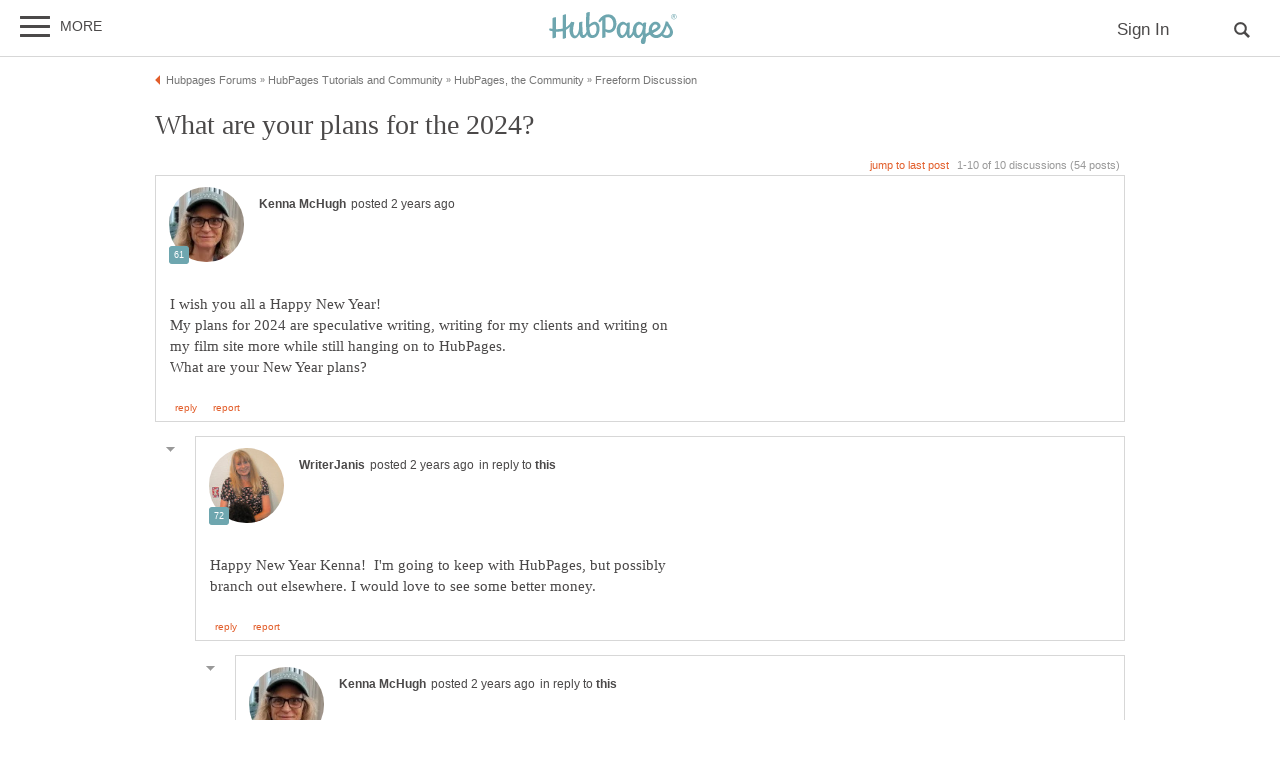

--- FILE ---
content_type: text/html; charset=UTF-8
request_url: https://hubpages.com/community/forum/360231/what-are-your-plans-for-the-2024
body_size: 31574
content:
<!doctype html>
<html lang="en">
  <head>
    <title>What are your plans for the 2024?</title>
<link href="https://sb.scorecardresearch.com/beacon.js" rel="preconnect">
<link href="https://uid.mavencoalition.io/" rel="preconnect">
<link rel="preload" href="https://www.google-analytics.com/analytics.js" as="script" >

<meta http-equiv="Content-Type" content="text/html; charset=utf-8"/>
<meta name="viewport" content="width=device-width, initial-scale=1, user-scalable=yes">
<meta name="format-detection" content="telephone=no"/>
<meta name="referrer" content="always">



<script>var hpTrafficRecirculation = {showMavenWidget: false, logLiftigniterPageview: false, mavenChannels: []};</script><script>var hpstdata = {
hp_tracking_type: 't',
hp_tracking_id: 360231,
tracking: ''
};
</script><script>
window.gdprConsents = {"version":1,"user_version":1,"categories":{"features":null,"marketing":null,"stats":null},"vendors":{"features":{"googlesearch":null,"googlemaps":null,"googlecharts":null,"adsensehost":null,"youtube":null,"vimeo":null,"paypal":null,"facebooklogin":null,"maven":null},"marketing":{"adsense":null,"doubleclick":null,"indexexchange":null,"sovrn":null,"facebookads":null,"amazonads":null,"appnexus":null,"openx":null,"rubicon":null,"triplelift":null,"saymedia":null,"remarketing":null,"conversion":null},"stats":{"authoranalytics":null,"comscore":null,"amazonaffpixel":null,"clicksco":null}},"eu":false};
// polyfill-promise 8.1.0
!function(e,n){"object"==typeof exports&&"undefined"!=typeof module?n():"function"==typeof define&&define.amd?define(n):n()}(0,function(){"use strict";function e(e){var n=this.constructor;return this.then(function(t){return n.resolve(e()).then(function(){return t})},function(t){return n.resolve(e()).then(function(){return n.reject(t)})})}function n(){}function t(e){if(!(this instanceof t))throw new TypeError("Promises must be constructed via new");if("function"!=typeof e)throw new TypeError("not a function");this._state=0,this._handled=!1,this._value=undefined,this._deferreds=[],u(e,this)}function o(e,n){for(;3===e._state;)e=e._value;0!==e._state?(e._handled=!0,t._immediateFn(function(){var t=1===e._state?n.onFulfilled:n.onRejected;if(null!==t){var o;try{o=t(e._value)}catch(f){return void i(n.promise,f)}r(n.promise,o)}else(1===e._state?r:i)(n.promise,e._value)})):e._deferreds.push(n)}function r(e,n){try{if(n===e)throw new TypeError("A promise cannot be resolved with itself.");if(n&&("object"==typeof n||"function"==typeof n)){var o=n.then;if(n instanceof t)return e._state=3,e._value=n,void f(e);if("function"==typeof o)return void u(function(e,n){return function(){e.apply(n,arguments)}}(o,n),e)}e._state=1,e._value=n,f(e)}catch(r){i(e,r)}}function i(e,n){e._state=2,e._value=n,f(e)}function f(e){2===e._state&&0===e._deferreds.length&&t._immediateFn(function(){e._handled||t._unhandledRejectionFn(e._value)});for(var n=0,r=e._deferreds.length;r>n;n++)o(e,e._deferreds[n]);e._deferreds=null}function u(e,n){var t=!1;try{e(function(e){t||(t=!0,r(n,e))},function(e){t||(t=!0,i(n,e))})}catch(o){if(t)return;t=!0,i(n,o)}}var c=setTimeout;t.prototype["catch"]=function(e){return this.then(null,e)},t.prototype.then=function(e,t){var r=new this.constructor(n);return o(this,new function(e,n,t){this.onFulfilled="function"==typeof e?e:null,this.onRejected="function"==typeof n?n:null,this.promise=t}(e,t,r)),r},t.prototype["finally"]=e,t.all=function(e){return new t(function(n,t){function o(e,f){try{if(f&&("object"==typeof f||"function"==typeof f)){var u=f.then;if("function"==typeof u)return void u.call(f,function(n){o(e,n)},t)}r[e]=f,0==--i&&n(r)}catch(c){t(c)}}if(!e||"undefined"==typeof e.length)throw new TypeError("Promise.all accepts an array");var r=Array.prototype.slice.call(e);if(0===r.length)return n([]);for(var i=r.length,f=0;r.length>f;f++)o(f,r[f])})},t.resolve=function(e){return e&&"object"==typeof e&&e.constructor===t?e:new t(function(n){n(e)})},t.reject=function(e){return new t(function(n,t){t(e)})},t.race=function(e){return new t(function(n,t){for(var o=0,r=e.length;r>o;o++)e[o].then(n,t)})},t._immediateFn="function"==typeof setImmediate&&function(e){setImmediate(e)}||function(e){c(e,0)},t._unhandledRejectionFn=function(e){void 0!==console&&console&&console.warn("Possible Unhandled Promise Rejection:",e)};var l=function(){if("undefined"!=typeof self)return self;if("undefined"!=typeof window)return window;if("undefined"!=typeof global)return global;throw Error("unable to locate global object")}();"Promise"in l?l.Promise.prototype["finally"]||(l.Promise.prototype["finally"]=e):l.Promise=t});
/**
 * @format
 */

// v2 gives a 200 OK even when called from within EAA
window.mavenUID = new Promise(function(resolve) {
	function getCookie(name) {
		const value = '; ' + document.cookie;
		const parts = value.split('; ' + name + '=');
		if (parts.length === 2)
			return parts
				.pop()
				.split(';')
				.shift();
	}
	const liUid = getCookie('_ig');
	const maybeSetCookieUrl = 'https://uid.mavencoalition.io/v3' + (liUid ? '?uid=' + liUid : '');

	fetch(maybeSetCookieUrl, {
		credentials: 'include' // include the cookie in the request
	})
		.then(function(response) {
			if (response.status === 200) {
				response.json().then(function(resp) {
					resolve(resp);
				});
			} else {
				throw new Error('invalid UID service response');
			}
		})
		.catch(function(e) {
			console.warn(e);
			resolve({});
		});
});
//Unfetch 4.0.1, Copyright (c) 2017 Jason Miller, The MIT License (MIT)
self.fetch||(self.fetch=function(e,n){return n=n||{},new Promise(function(t,r){var s=new XMLHttpRequest;for(var o in s.open(n.method||"get",e,!0),n.headers)s.setRequestHeader(o,n.headers[o]);function u(){var e,n=[],t=[],r={};return s.getAllResponseHeaders().replace(/^(.*?):[^\S\n]*([\s\S]*?)$/gm,function(s,o,u){n.push(o=o.toLowerCase()),t.push([o,u]),r[o]=(e=r[o])?e+","+u:u}),{ok:2==(s.status/100|0),status:s.status,statusText:s.statusText,url:s.responseURL,clone:u,text:function(){return Promise.resolve(s.responseText)},json:function(){return Promise.resolve(s.responseText).then(JSON.parse)},blob:function(){return Promise.resolve(new Blob([s.response]))},headers:{keys:function(){return n},entries:function(){return t},get:function(e){return r[e.toLowerCase()]},has:function(e){return e.toLowerCase()in r}}}}s.withCredentials="include"==n.credentials,s.onload=function(){t(u())},s.onerror=r,s.send(n.body||null)})});
/**
 * @format
 */

function fetchScript(a, b) {
	var c = document.createElement('script'),
		d = 'https:' == document.location.protocol,
		e = false;
	c.async = true;
	c.src = a.indexOf('//') == 0 ? (d ? 'https:' : 'http:') + a : a;
	c.onload = c.onreadystatechange = function() {
		if (!e && (!this.readyState || this.readyState == 'loaded' || this.readyState == 'complete')) {
			e = true;
			if (typeof b === 'function') b.call(this);
			c.onload = c.onreadystatechange = null;
		}
	};
	var f = document.getElementsByTagName('script')[0];
	f.parentNode.insertBefore(c, f);
}

var hubpagesConsent = {
	funcs: [],
	consents: null,
	isServiceConsented: function(category, service) {
		if (!this.consents) {
			return false;
		}
		if (!this.isEU()) {
			return true;
		}

		if (!this.consents['categories'].hasOwnProperty(category)) {
			return false;
		}

		return this.consents['categories'][category];
	},

	isEU: function() {
		return this.consents && this.consents.eu === true;
	},

	needUserInput: function() {
		if (!this.consents) {
			return true;
		}
		if (this.consents['user_version'] != this.consents['version']) {
			return true;
		}

		for (k in this.consents['categories']) {
			if (this.consents['categories'][k] === null) {
				return true;
			}
		}

		return false;
	},

	getConsents: function() {
		return this.consents;
	},

	setConsents: function(obj) {
		this.consents = obj;
		this.log('Consents are:');
		this.log(obj);

		this._setCookie();

		for (var i = 0; i < this.funcs.length; i++) {
			var o = this.funcs[i];

			if (o.timesRun > 0) {
				//some can't be run more than once
				var isRerunable;
				if ('function' == typeof o.rerunable) {
					isRerunable = o.rerunable();
				} else {
					isRerunable = o.rerunable;
				}
				if (!isRerunable) {
					continue;
				}
			}

			o.timesRun++;
			if (this.isServiceConsented(o.category, o.service)) {
				this.log('User DID consent to ' + o.category + '/' + o.service);
				if (o.yesFunc) {
					o.yesFunc();
				}
			} else {
				this.log('User did NOT consent to ' + o.category + '/' + o.service);
				if (o.noFunc) {
					o.noFunc();
				}
			}
		}
	},

	_setCookie: function() {
		if (typeof jq == 'undefined' || typeof jq.cookie == 'undefined') {
			return;
		}

		jq.cookie('hpconsents', JSON.stringify(this.consents), { path: '/', domain: '.' + document.domain, expires: 365 });
	},

	runIfConsented: function(category, service, yesFunc, noFunc, rerunable) {
		if (this.needUserInput() || rerunable) {
			this.funcs.push({
				category: category,
				service: service,
				yesFunc: yesFunc,
				noFunc: noFunc,
				rerunable: rerunable,
				timesRun: 0
			});
		}

		if (this.needUserInput()) {
			//nothing
		} else if (this.isServiceConsented(category, service)) {
			this.log('User DID consent to ' + category + '/' + service);
			yesFunc();
		} else {
			this.log('User did NOT consent to ' + category + '/' + service);
			if (noFunc) {
				noFunc();
			}
		}
	},

	loadIfConsented: function(category, service, url, func, rerunable) {
		this.runIfConsented(
			category,
			service,
			function() {
				fetchScript(url, func);
			},
			null,
			rerunable
		);
	},

	log: function(str) {
		var dc = document.cookie;
		if (dc.indexOf('hp-gdpr-debug=true') > -1) {
			console.log(str);
		}
	}
};
hubpagesConsent.setConsents(window.gdprConsents);

var hubpagesSiteTracking = {
	gotAHit: function(whattype, id, referer) {
		var xmlhttp;
		var options;

		if (window.XMLHttpRequest) {
			// code for IE7+, Firefox, Chrome, Opera, Safari
			xmlhttp = new XMLHttpRequest();
		} else if (window.ActiveXObject) {
			// code for IE6, IE5
			xmlhttp = new ActiveXObject('Microsoft.XMLHTTP');
		} else {
			//alert("Your browser does not support XMLHTTP!");
			return;
		}
		xmlhttp.onreadystatechange = function() {
			if (xmlhttp.readyState == 4) {
				//alert( xmlhttp.status );
				if (xmlhttp.status == 200) {
					// call user supplied function, if there is one
					if (options != undefined && options.cb != undefined) {
						options.cb(xmlhttp.responseXML);
					}
					//alert("gotAHit: " + whattype + "|" + referer);
				}
			}
		};

		xmlhttp.open('POST', '/ctracker/', true);
		xmlhttp.setRequestHeader('Content-type', 'application/x-www-form-urlencoded');
		if (referer.length > 0 && referer.charAt(0) == '?') {
			referer = referer.replace(/^\?/, '&');
		}
		xmlhttp.send(whattype + '=' + id + referer);
	}
};

if (typeof hpstdata != 'undefined') {
	var h = hpstdata,
		s = hubpagesSiteTracking;

	s.gotAHit(h.hp_tracking_type, h.hp_tracking_id, h.tracking);
}
</script><script>
  var _comscore = _comscore || [];
  (function() {
	hubpagesConsent.runIfConsented('stats', 'comscore', function() {
	  if (hubpagesConsent.isEU())
	  {
	    _comscore.push({ c1: "2", c2: "27019031",  cs_ucfr: "1"});
	  } else {
		_comscore.push({ c1: "2", c2: "27019031"});
	  }
      var s = document.createElement("script"), el = document.getElementsByTagName("script")[0]; s.async = true;
      s.src = (document.location.protocol == "https:" ? "https://sb" : "http://b") + ".scorecardresearch.com/beacon.js?";
      el.parentNode.insertBefore(s, el);
	}, function() {
		_comscore.push({ c1: "2", c2: "27019031",  cs_ucfr: "0"});
	  var s = document.createElement("script"), el = document.getElementsByTagName("script")[0]; s.async = true;
      s.src = "https://sb.scorecardresearch.com/beacon.js";
      el.parentNode.insertBefore(s, el);
	});
  })();
</script>

<script>/*! LAB.js (LABjs :: Loading And Blocking JavaScript) [Error Handling Fork]
    Error Handling Fork https://github.com/jasonhinkle/LABjs-eh
    v2.0.3 (c) Kyle Simpson
    MIT License
*/
(function(global){var _$LAB=global.$LAB,_UseLocalXHR="UseLocalXHR",_AlwaysPreserveOrder="AlwaysPreserveOrder",_AllowDuplicates="AllowDuplicates",_CacheBust="CacheBust",_Debug="Debug",_BasePath="BasePath",_ErrorHandler="ErrorHandler",root_page=/^[^?#]*\//.exec(location.href)[0],root_domain=/^\w+\:\/\/\/?[^\/]+/.exec(root_page)[0],append_to=document.head||document.getElementsByTagName("head"),opera_or_gecko=(global.opera&&Object.prototype.toString.call(global.opera)=="[object Opera]")||("MozAppearance"in document.documentElement.style),log_msg=function(){},log_error=log_msg,test_script_elem=document.createElement("script"),explicit_preloading=typeof test_script_elem.preload=="boolean",real_preloading=explicit_preloading||(test_script_elem.readyState&&test_script_elem.readyState=="uninitialized"),script_ordered_async=!real_preloading&&test_script_elem.async===true,xhr_or_cache_preloading=!real_preloading&&!script_ordered_async&&!opera_or_gecko;if(global.console&&global.console.log){if(!global.console.error)global.console.error=global.console.log;log_msg=function(msg){global.console.log(msg)};log_error=function(msg,err){global.console.error(msg,err)}}function is_func(func){return Object.prototype.toString.call(func)=="[object Function]"}function is_array(arr){return Object.prototype.toString.call(arr)=="[object Array]"}function canonical_uri(src,base_path){var absolute_regex=/^\w+\:\/\//;if(/^\/\/\/?/.test(src)){src=location.protocol+src}else if(!absolute_regex.test(src)&&src.charAt(0)!="/"){src=(base_path||"")+src}return absolute_regex.test(src)?src:((src.charAt(0)=="/"?root_domain:root_page)+src)}function merge_objs(source,target){for(var k in source){if(source.hasOwnProperty(k)){target[k]=source[k]}}return target}function check_chain_group_scripts_ready(chain_group){var any_scripts_ready=false;for(var i=0;i<chain_group.scripts.length;i++){if(chain_group.scripts[i].ready&&chain_group.scripts[i].exec_trigger){any_scripts_ready=true;chain_group.scripts[i].exec_trigger();chain_group.scripts[i].exec_trigger=null}}return any_scripts_ready}function create_script_load_listener(elem,registry_item,flag,onload){elem.onload=elem.onreadystatechange=function(){if((elem.readyState&&elem.readyState!="complete"&&elem.readyState!="loaded")||registry_item[flag])return;elem.onload=elem.onreadystatechange=null;onload()}}function script_executed(registry_item){registry_item.ready=registry_item.finished=true;for(var i=0;i<registry_item.finished_listeners.length;i++){registry_item.finished_listeners[i]()}registry_item.ready_listeners=[];registry_item.finished_listeners=[]}function request_script(chain_opts,script_obj,registry_item,onload,preload_this_script){setTimeout(function(){var script,src=script_obj.real_src,xhr;if("item"in append_to){if(!append_to[0]){setTimeout(arguments.callee,25);return}append_to=append_to[0]}script=document.createElement("script");if(script_obj.type)script.type=script_obj.type;if(script_obj.charset)script.charset=script_obj.charset;if(preload_this_script){if(real_preloading){if(chain_opts[_Debug])log_msg("start script preload: "+src);registry_item.elem=script;if(explicit_preloading){script.preload=true;script.onpreload=onload}else{script.onreadystatechange=function(){if(script.readyState=="loaded")onload()}}script.src=src}else if(preload_this_script&&src.indexOf(root_domain)==0&&chain_opts[_UseLocalXHR]){xhr=new XMLHttpRequest();if(chain_opts[_Debug])log_msg("start script preload (xhr): "+src);xhr.onreadystatechange=function(){if(xhr.readyState==4){xhr.onreadystatechange=function(){};registry_item.text=xhr.responseText+"\n//@ sourceURL="+src;onload()}};xhr.open("GET",src);xhr.send()}else{if(chain_opts[_Debug])log_msg("start script preload (cache): "+src);script.type="text/cache-script";create_script_load_listener(script,registry_item,"ready",function(){append_to.removeChild(script);onload()});script.src=src;append_to.insertBefore(script,append_to.firstChild)}}else if(script_ordered_async){if(chain_opts[_Debug])log_msg("start script load (ordered async): "+src);script.async=false;create_script_load_listener(script,registry_item,"finished",onload);script.src=src;append_to.insertBefore(script,append_to.firstChild)}else{if(chain_opts[_Debug])log_msg("start script load: "+src);create_script_load_listener(script,registry_item,"finished",onload);script.src=src;append_to.insertBefore(script,append_to.firstChild)}},0)}function create_sandbox(){var global_defaults={},can_use_preloading=real_preloading||xhr_or_cache_preloading,queue=[],registry={},instanceAPI;global_defaults[_UseLocalXHR]=true;global_defaults[_AlwaysPreserveOrder]=false;global_defaults[_AllowDuplicates]=false;global_defaults[_CacheBust]=false;global_defaults[_Debug]=false;global_defaults[_BasePath]="";global_defaults[_ErrorHandler]=function(err){};function execute_preloaded_script(chain_opts,script_obj,registry_item){var script;function preload_execute_finished(){if(script!=null){script=null;script_executed(registry_item)}}if(registry[script_obj.src].finished)return;if(!chain_opts[_AllowDuplicates])registry[script_obj.src].finished=true;script=registry_item.elem||document.createElement("script");if(script_obj.type)script.type=script_obj.type;if(script_obj.charset)script.charset=script_obj.charset;create_script_load_listener(script,registry_item,"finished",preload_execute_finished);if(registry_item.elem){registry_item.elem=null}else if(registry_item.text){script.onload=script.onreadystatechange=null;script.text=registry_item.text}else{script.src=script_obj.real_src}append_to.insertBefore(script,append_to.firstChild);if(registry_item.text){preload_execute_finished()}}function do_script(chain_opts,script_obj,chain_group,preload_this_script){var registry_item,registry_items,ready_cb=function(){script_obj.ready_cb(script_obj,function(){execute_preloaded_script(chain_opts,script_obj,registry_item)})},finished_cb=function(){script_obj.finished_cb(script_obj,chain_group)};script_obj.src=canonical_uri(script_obj.src,chain_opts[_BasePath]);script_obj.real_src=script_obj.src+(chain_opts[_CacheBust]?((/\?.*$/.test(script_obj.src)?"&_":"?_")+~~(Math.random()*1E9)+"="):"");if(!registry[script_obj.src])registry[script_obj.src]={items:[],finished:false};registry_items=registry[script_obj.src].items;if(chain_opts[_AllowDuplicates]||registry_items.length==0){registry_item=registry_items[registry_items.length]={ready:false,finished:false,ready_listeners:[ready_cb],finished_listeners:[finished_cb]};request_script(chain_opts,script_obj,registry_item,((preload_this_script)?function(){registry_item.ready=true;for(var i=0;i<registry_item.ready_listeners.length;i++){registry_item.ready_listeners[i]()}registry_item.ready_listeners=[]}:function(){script_executed(registry_item)}),preload_this_script)}else{registry_item=registry_items[0];if(registry_item.finished){finished_cb()}else{registry_item.finished_listeners.push(finished_cb)}}}function create_chain(){var chainedAPI,chain_opts=merge_objs(global_defaults,{}),chain=[],exec_cursor=0,scripts_currently_loading=false,group;function chain_script_ready(script_obj,exec_trigger){if(chain_opts[_Debug])log_msg("script preload finished: "+script_obj.real_src);script_obj.ready=true;script_obj.exec_trigger=exec_trigger;advance_exec_cursor()}function chain_script_executed(script_obj,chain_group){if(chain_opts[_Debug])log_msg("script execution finished: "+script_obj.real_src);script_obj.ready=script_obj.finished=true;script_obj.exec_trigger=null;for(var i=0;i<chain_group.scripts.length;i++){if(!chain_group.scripts[i].finished)return}chain_group.finished=true;advance_exec_cursor()}function advance_exec_cursor(){while(exec_cursor<chain.length){if(is_func(chain[exec_cursor])){if(chain_opts[_Debug])log_msg("$LAB.wait() executing: "+chain[exec_cursor]);try{chain[exec_cursor++]()}catch(err){chain_opts[_ErrorHandler](err);if(chain_opts[_Debug])log_error("$LAB.wait() error caught: ",err)}continue}else if(!chain[exec_cursor].finished){if(check_chain_group_scripts_ready(chain[exec_cursor]))continue;break}exec_cursor++}if(exec_cursor==chain.length){scripts_currently_loading=false;group=false}}function init_script_chain_group(){if(!group||!group.scripts){chain.push(group={scripts:[],finished:true})}}chainedAPI={script:function(){for(var i=0;i<arguments.length;i++){(function(script_obj,script_list){var splice_args;if(!is_array(script_obj)){script_list=[script_obj]}for(var j=0;j<script_list.length;j++){init_script_chain_group();script_obj=script_list[j];if(is_func(script_obj))script_obj=script_obj();if(!script_obj)continue;if(is_array(script_obj)){splice_args=[].slice.call(script_obj);splice_args.unshift(j,1);[].splice.apply(script_list,splice_args);j--;continue}if(typeof script_obj=="string")script_obj={src:script_obj};script_obj=merge_objs(script_obj,{ready:false,ready_cb:chain_script_ready,finished:false,finished_cb:chain_script_executed});group.finished=false;group.scripts.push(script_obj);do_script(chain_opts,script_obj,group,(can_use_preloading&&scripts_currently_loading));scripts_currently_loading=true;if(chain_opts[_AlwaysPreserveOrder])chainedAPI.wait()}})(arguments[i],arguments[i])}return chainedAPI},wait:function(){if(arguments.length>0){for(var i=0;i<arguments.length;i++){chain.push(arguments[i])}group=chain[chain.length-1]}else group=false;advance_exec_cursor();return chainedAPI}};return{script:chainedAPI.script,wait:chainedAPI.wait,setOptions:function(opts){merge_objs(opts,chain_opts);return chainedAPI}}}instanceAPI={setGlobalDefaults:function(opts){merge_objs(opts,global_defaults);return instanceAPI},setOptions:function(){return create_chain().setOptions.apply(null,arguments)},script:function(){return create_chain().script.apply(null,arguments)},wait:function(){return create_chain().wait.apply(null,arguments)},queueScript:function(){queue[queue.length]={type:"script",args:[].slice.call(arguments)};return instanceAPI},queueWait:function(){queue[queue.length]={type:"wait",args:[].slice.call(arguments)};return instanceAPI},runQueue:function(){var $L=instanceAPI,len=queue.length,i=len,val;for(;--i>=0;){val=queue.shift();$L=$L[val.type].apply(null,val.args)}return $L},noConflict:function(){global.$LAB=_$LAB;return instanceAPI},sandbox:function(){return create_sandbox()}};return instanceAPI}global.$LAB=create_sandbox();(function(addEvent,domLoaded,handler){if(document.readyState==null&&document[addEvent]){document.readyState="loading";document[addEvent](domLoaded,handler=function(){document.removeEventListener(domLoaded,handler,false);document.readyState="complete"},false)}})("addEventListener","DOMContentLoaded")})(this);
</script><script>$LAB.setGlobalDefaults({'ErrorHandler': function(err) { console.log(err); throw err; }});  var LABqueue = $LAB.script('https://ajax.googleapis.com/ajax/libs/jquery/3.2.1/jquery.min.js').wait(function() { jq = $.noConflict(); })
.script('/s/js7906127.js')
;
</script><script>(function(i,s,o,g,r,a,m){i['GoogleAnalyticsObject']=r;i[r]=i[r]||function(){
(i[r].q=i[r].q||[]).push(arguments)},i[r].l=1*new Date();a=s.createElement(o),
m=s.getElementsByTagName(o)[0];a.async=1;a.src=g;m.parentNode.insertBefore(a,m)
 })(window,document,'script','https://www.google-analytics.com/analytics.js','ga');var customDimensions = {"dimension21":"hubpages.com","dimension22":"hubpages.com","dimension42":"0","dimension11":"Web","dimension23":"lifestyle","dimension29":"0","dimension44":"forum"};
function fireMavenUA(resp) {
	var mavenUID = resp.uid; // This may be false, which is acceptable.
	ga('create', 'UA-126130613-1', 'auto', {'name': 'mavenTracker'});
	ga('mavenTracker.set', 'anonymizeIp', true);
	if (hubpagesConsent.isEU()) { ga('mavenTracker.set', 'displayFeaturesTask', null); }
	if (mavenUID) {
		ga('mavenTracker.set', 'userId', mavenUID);
		window.customDimensions['dimension29'] = '1';
	}
	if (resp.isDemonetized) {
		window.customDimensions['dimension32'] = resp.demonetizedReason || 'Unknown';
	} else {
		window.customDimensions['dimension32'] = '0';
	}
	ga('mavenTracker.send', 'pageview', Object.assign({},window.customDimensions));
}

if (window.mavenUID) {
	window.mavenUID.then(function(resp) {
		fireMavenUA(resp);
	});
}
	ga('create', 'UA-286186-1', 'hubpages.com', {'name': 'siteTracker'});
	ga('siteTracker.set', 'anonymizeIp', true);
	if (hubpagesConsent.isEU()) { ga('siteTracker.set', 'displayFeaturesTask', null); }
	ga('siteTracker.send', 'pageview');
	window.gaSiteTracker = 'siteTracker.';
</script>

<link rel="stylesheet" type="text/css" href="/s/site-bases7906127.css"/>
<link rel="stylesheet" type="text/css" href="/s/hp-forums7906127.css"/>
<link rel="stylesheet" type="text/css" href="/s/hp-photoinserts7906127.css"/>

<style>
.svglogo.hubpages-logo32 { width: 130px; height: 32px;}
.svglogo.hubpages-logo30 { width: 122px; height: 30px;}
</style>
    
  </head>
<body class="use-sourcepoint use-sourcepoint-ccpa no-ads hubpages fully-responsive forumtopic" data-jw-domainkey="u0yyLa4d" >

<!-- symbols (11851 bytes) -->
<svg id="svg-definitions">
<symbol id="solidbubble" viewBox="0 0 16 16"><path d="M14.5 1c0.825 0 1.5 0.675 1.5 1.5v8c0 0.825-0.675 1.5-1.5 1.5h-5.7l-4.8 4v-4h-2.5c-0.825 0-1.5-0.675-1.5-1.5v-8c0-0.825 0.675-1.5 1.5-1.5h13z"></path></symbol>
<symbol id="banner" viewBox="0 0 16 16"><path d="M 14,13.5 14,8 14,4.746 14,0 0.01911904,0.00937684 0,13.5 7,11 z"/></symbol>
<symbol id="info" viewBox="0 0 16 16"><path d="M8 0c-4.418 0-8 3.582-8 8s3.582 8 8 8 8-3.582 8-8-3.582-8-8-8zM7 3.75c0-0.413 0.338-0.75 0.75-0.75h0.5c0.412 0 0.75 0.337 0.75 0.75v0.5c0 0.412-0.338 0.75-0.75 0.75h-0.5c-0.412 0-0.75-0.338-0.75-0.75v-0.5zM10 13h-4v-1h1v-4h-1v-1h3v5h1v1z"></path></symbol>
<symbol id="close" viewBox="0 0 16 16"><path d="M8 0C3.582 0 0 3.582 0 8s3.582 8 8 8 8-3.582 8-8-3.582-8-8-8zm4 10.5L10.5 12 8 9.5 5.5 12 4 10.5 6.5 8 4 5.5 5.5 4 8 6.5 10.5 4 12 5.5 9.5 8l2.5 2.5z" id="path4" /><path style="fill:#ffffff;fill-opacity:1;stroke:none" d="M 4.7416778,11.256982 4.0139787,10.52702 5.2680239,9.2743493 6.5220689,8.0216785 5.2675619,6.7658667 4.0130548,5.5100549 4.7593047,4.7661189 5.5055547,4.0221829 6.759557,5.274811 8.0135593,6.5274391 9.2679433,5.2744298 10.522327,4.0214206 11.250454,4.7495467 11.97858,5.4776729 10.72557,6.7320567 9.4725609,7.9864407 10.725579,9.2408334 11.978597,10.495226 11.232834,11.240988 10.487072,11.986751 9.234036,10.732341 7.9810005,9.4779311 6.7251887,10.732438 5.4693769,11.986945 4.7416778,11.256982 z" id="path3015"/></symbol>
<symbol id="camera" viewBox="0 0 16 16"><path d="M4.75 9.5c0 1.795 1.455 3.25 3.25 3.25s3.25-1.455 3.25-3.25-1.455-3.25-3.25-3.25-3.25 1.455-3.25 3.25zM15 4h-3.5c-0.25-1-0.5-2-1.5-2h-4c-1 0-1.25 1-1.5 2h-3.5c-0.55 0-1 0.45-1 1v9c0 0.55 0.45 1 1 1h14c0.55 0 1-0.45 1-1v-9c0-0.55-0.45-1-1-1zM8 13.938c-2.451 0-4.438-1.987-4.438-4.438s1.987-4.438 4.438-4.438c2.451 0 4.438 1.987 4.438 4.438s-1.987 4.438-4.438 4.438zM15 7h-2v-1h2v1z"></path></symbol>
<symbol id="hubpages-logo" viewBox="0 0 260 64"><path d="M252.8 10.2c-.1-.1-.3-.2-.5-.3.5 0 .9-.2 1.2-.5.3-.3.5-.7.5-1.1 0-.3-.1-.6-.3-.9-.2-.3-.4-.5-.7-.6-.3-.1-.8-.2-1.5-.2h-2v5.9h.9V10h.6c.3 0 .6.1.8.2.2.2.6.6 1 1.4l.5.9h1.2l-.7-1.2c-.5-.5-.8-.9-1-1.1zm-1.3-1h-1.1V7.4h1.1c.5 0 .8 0 1 .1.2.1.3.2.4.3.1.1.1.3.1.5 0 .3-.1.5-.3.6-.3.2-.6.3-1.2.3z"/><path d="M256.5 6.7c-.5-.9-1.2-1.5-2-2-.9-.5-1.8-.7-2.7-.7-.9 0-1.8.2-2.7.7-.9.5-1.6 1.1-2 2-.5.9-.7 1.8-.7 2.7 0 .9.2 1.8.7 2.7.5.9 1.2 1.5 2 2 .9.5 1.8.7 2.7.7.9 0 1.8-.2 2.7-.7.9-.5 1.5-1.2 2-2 .5-.9.7-1.8.7-2.7.1-.9-.2-1.8-.7-2.7zm-.7 5c-.4.7-1 1.3-1.7 1.7-.7.4-1.5.6-2.3.6-.8 0-1.5-.2-2.3-.6-.7-.4-1.3-1-1.7-1.7-.4-.7-.6-1.5-.6-2.3 0-.8.2-1.6.6-2.3.4-.7 1-1.3 1.7-1.7.7-.4 1.5-.6 2.2-.6.8 0 1.5.2 2.2.6.7.4 1.3 1 1.7 1.7.4.7.6 1.5.6 2.3.2.9 0 1.6-.4 2.3zM93.4 19.4c-3.9 0-8.1 3.1-10.8 5.9v-.5c0-11.7 1-19.8 1-24.4 0-1.1-6.8.6-6.9 1.8 0 1.2-.7 9.3-.7 16.6 0 8.2.3 14.7 1 19.6 0 3.1-3.4 7.9-7.1 7.9 0 0-1.6-10.5-1.1-26.6 0-1.1-6.9.8-6.9 1.8 0 .6.1 4.9.2 8.8 0 9.8-3.9 17-7.5 17-2.2 0-4.5-2.9-4.5-9.8 0-8.7 2.5-13.9 2.5-16.2 0-.9-1.5-1.6-5.9-1.6-.3 0-.7.3-1 1v.1c-2.5 4.5-5.8 7.6-9.6 9.7V5c0-1.1-6.4.7-6.8 1.7v26.4c-4.3 1.1-8.8 1.4-13.3 1.2V10.7c0-1.1-6.4.7-6.8 1.7v21.3c-1.9-.3-3.7-.6-5.5-1-1.2-.3-1.7 4.2 0 4.6 1.8.5 3.7.9 5.5 1.2v13.7c0 1.1 6.8-.8 6.8-1.8V39.3c4.6.3 9.2 0 13.3-1v15c0 1.1 6.8-.8 6.8-1.8V35.8c2.9-1.5 5.4-3.5 7.4-6.1-.2 2.2-.4 4.8-.4 7.8 0 7.8 4.6 15.3 10.1 15.3 3.9 0 7.5-3.6 9.7-8.7 1.5 6.9 4.7 8 7.2 8 3.9 0 6.6-3.6 8.1-7.3 1.8 5.1 4.9 7.3 10 7.3 10.8 0 14.9-9.8 14.9-18.5.4-8.9-4.2-14.2-9.7-14.2zm-4.8 26.9c-1.4 0-4.9-.6-5.8-15.2.9-.9 5.4-6 10-6 1.1 0 4.2 1.5 4.3 8.4 0 9.5-3.1 12.8-8.5 12.8zm147-27.8c-4.3 17.8-11.3 27.6-19 27.6-2.5 0-5.4-1.2-7.1-3.7 7.6-3.7 15.6-8.2 15.6-14.3 0-3.2-4-8.8-10.5-8.8-3.6 0-13.2 4.8-13.2 17.2 0 1.3.2 2.5.4 3.6-2.3 1.3-4.5 2.6-6.3 4 0-.1 0-.1-.1-.1-.6-6.8-.3-8.1.7-18.7v-.4c0-.2 0-.5.1-.7.1-.8.1-1.6.2-2.5.1-1.1-6.5-.9-6.5 1.1V24c-2.1-2.7-5.1-4.5-8.1-4.5-4.1 0-12.3 5.1-12.3 17.4 0 4.7-4.1 10.1-6.3 10.1 0 0-.5-6.2.6-25.2.1-1.1-6.5-.9-6.5 1.1v.6c-2.1-2.4-4.9-4-7.7-4-4.1 0-12.3 5.1-12.3 17.4 0 7.8 4.6 15.3 10.1 15.3 3.7 0 7.5-3.3 10-8 .1 5.9 2.8 8.2 5.7 8.2 2.9 0 5.9-3.6 7.9-7.5 1.8 4.3 5 7.4 8.5 7.4 3.7 0 7.4-3.2 9.9-7.8 0 1.7.1 3.5.2 5.5-2.1 2.7-3.9 5.8-3.9 8.2 0 4.1 1.3 6.2 4.7 6.2 3 0 5.7-3.4 5.4-13.1.6-2 3.9-3.9 8-5.9 2.9 4.3 7.7 6.8 12.6 6.8 4.1 0 7.7-1.5 11-4.6 2.1 2.3 5.4 4.6 9.8 4.6 5.5 0 12.8-3.2 12.8-11.7s-9.6-16.5-9.6-20.7l-4.8-1.3zm-86.8 28c-2.2 0-4.5-2.9-4.5-9.8 0-8.8 3.5-11.7 7.3-11.7 2 0 5.2 3 5.8 3.6v2.1c-.6 8.9-5.3 15.8-8.6 15.8zm32.1 0c-2.2 0-4.5-2.9-4.5-9.8 0-8.8 3.5-11.7 7.3-11.7 2.2 0 5.9 3.7 5.9 3.7 0 9.8-5.1 17.8-8.7 17.8zm26.9-10.2c0-7.2 3.7-11.4 6.9-11.4 2.8 0 4.4 1.9 4.4 3.9 0 2.4-5.3 5-11.2 8-.1-.1-.1-.3-.1-.5zm29.5 10.4c-2.9 0-5.3-1.1-7-2.4 3-4 5.6-9.6 7.7-16.9 2.5 4.1 5.9 7.6 5.9 12.4 0 4.5-4.1 6.9-6.6 6.9zm-117.1-42c-12.7 0-19.2 12.4-19.4 13.6 0 0 1.9 2.5 3.2 2.2.7-.1 2.1-2.5 4.5-4.9l.1 36c0 1.1 6.6-.8 6.6-1.7V39.2c1.8 1.2 4.2 2.4 6.8 2.4 9.6 0 14.9-9.1 14.9-17.9-.1-13.6-8.4-19-16.7-19zm1.7 31.2c-2.4 0-4.9-.8-6.8-1.6V11.2c1.4-.5 2.9-.8 4.6-.8 5.6 0 10.8 4 10.8 14.5 0 6.3-3.2 11-8.6 11z"/></symbol>
<symbol id="search-magnify" viewBox="0 0 36 36"><path d="M35.525 31.228l-8.88-8.882c1.444-2.238 2.298-4.895 2.298-7.752C28.943 6.684 22.505.25 14.597.25 6.687.25.254 6.686.254 14.595c0 7.91 6.433 14.344 14.343 14.344 2.856 0 5.513-.85 7.752-2.294l8.88 8.88c.294.297.78.297 1.075 0l3.22-3.22c.3-.296.3-.78 0-1.076zM4.81 14.593c0-5.396 4.39-9.788 9.788-9.788 5.398 0 9.787 4.392 9.787 9.788 0 5.398-4.39 9.79-9.787 9.79-5.398 0-9.788-4.392-9.788-9.79z"/></symbol>
<symbol id="bell" viewBox="0 0 16 16"><path d="M16 13c-1.657 0-3-1.343-3-3v-4.455c0-2.199-1.718-4.033-4-4.454v-1.091h-2v1.091c-2.282 0.421-4 2.255-4 4.454v4.455c0 1.657-1.343 3-3 3v1h6.712c-0.081 0.178-0.127 0.377-0.127 0.586 0 0.781 0.633 1.414 1.414 1.414s1.414-0.633 1.414-1.414c0-0.209-0.045-0.407-0.127-0.586h6.713v-1z"></path></symbol>
<symbol id="question" viewBox="0 0 16 16"><path d="M9 12c0 0.552-0.448 1-1 1s-1-0.448-1-1 0.448-1 1-1 1 0.448 1 1z"></path><path d="M8 0c-4.418 0-8 3.582-8 8s3.582 8 8 8 8-3.582 8-8-3.582-8-8-8zM8 14.5c-3.59 0-6.5-2.91-6.5-6.5s2.91-6.5 6.5-6.5 6.5 2.91 6.5 6.5-2.91 6.5-6.5 6.5z"></path><path d="M8 10.004c-0.414 0-0.75-0.336-0.75-0.75v-0.5c0-0.525 0.203-0.998 0.602-1.404 0.295-0.3 0.653-0.525 0.999-0.742 0.712-0.447 1.024-0.687 1.024-1.107 0-0.457-0.264-0.762-0.485-0.938-0.355-0.282-0.849-0.437-1.39-0.437-0.821 0-1.559 0.548-1.796 1.333-0.12 0.397-0.538 0.621-0.934 0.502s-0.621-0.538-0.502-0.934c0.205-0.68 0.631-1.291 1.2-1.721 0.589-0.445 1.292-0.68 2.031-0.68 0.878 0 1.703 0.271 2.322 0.762 0.679 0.539 1.053 1.289 1.053 2.113 0 1.293-0.998 1.92-1.726 2.377-0.611 0.384-0.899 0.596-0.899 0.876v0.5c0 0.414-0.336 0.75-0.75 0.75z"></path></symbol>
<symbol id="maven-key" viewBox="0 0 367 512"><path d="M194.9 264.1l80.5-80.5-91.8-92-92 92 80.5 80.5v156.2h23v-15.5h30.6v-23.6h-17.1v-23.3h17.1v-23.6h-30.6v-70.4h-.2v.2zm-70.3-80.3l59.4-59.4 59.4 59.4-23.4 23.4-36-36-36 36-23.4-23.4zm59.3 59.3l-27.5-27.5 27.5-27.5 27.5 27.5-27.5 27.5z"/></symbol>
<symbol id="maven-channel" viewBox="0 0 288 60"><path id="path3" d="M18.8,31.3l14.7-14.7L16.8,0L0,16.7l14.7,14.7v28.4h4.2V57h5.5v-4.2h-3.1v-4.2h3.1v-4.2h-5.5L18.8,31.3L18.8,31.3L18.8,31.3 z M6.1,16.7L16.8,5.9l10.7,10.7l-4.2,4.2l-6.5-6.5l-6.5,6.5L6.1,16.7z M16.8,27.5l-4.9-5.1l4.9-4.9l4.9,4.9L16.8,27.5z" /><path id="path7" d="M55.4,34.4l-8.1,17.8h2l2-4.6H61l2,4.6h2.1l-8.1-17.8H55.4z M52.3,45.8l4-9l4,9H52.3z" /><polygon id="polygon9" points="82.3,42.1 77.7,34.5 73.4,34.5 73.4,52.3 77.2,52.3 77.2,40.8 82.1,48.3 82.3,48.3 87.3,40.7 87.3,52.3 91.1,52.3 91.1,34.5 86.9,34.5 " /><path id="path11" d="M99.9,34.4l-7.4,17.8h3.9l1.5-3.9h7.5l1.5,3.9h4l-7.6-17.8H99.9z M99.4,44.8l2.4-5.7l2.4,5.7H99.4z" /><polygon id="polygon13" points="118.1,47 113.5,34.5 109.2,34.5 116.4,52.4 119.9,52.4 127,34.5 122.8,34.5 " /><polygon id="polygon15" points="132.1,44.9 140.5,44.9 140.5,41.6 132.1,41.6 132.1,38 141.5,38 141.5,34.5 128.2,34.5 128.1,34.5 128.1,52.2 141.6,52.2 141.6,48.7 132.1,48.7 " /><polygon id="polygon17" points="155.9,45.4 147.7,34.5 144.1,34.5 144,34.5 144,52.3 147.9,52.3 147.9,41 156.5,52.3 159.7,52.3 159.7,34.5 155.9,34.5 " /><path id="path19" d="M177.6,50.8c-3.9,0-6.8-3.2-6.8-7.3v-0.1c0-4.1,3-7.3,6.8-7.3c2.4,0,4,1.1,5.5,2.5l1.3-1.4c-1.7-1.5-3.7-2.8-6.8-2.8 c-5.2,0-9,4.1-9,9.1s3.8,9.1,8.9,9.1c3.3,0,5.2-1.3,7.1-3.2l-1.3-1.3C181.7,49.9,180.1,50.8,177.6,50.8z" /><polygon id="polygon21" points="199,42.4 188.8,42.4 188.8,34.5 186.8,34.5 186.8,52.3 188.8,52.3 188.8,44.3 199,44.3 199,52.3 200.9,52.3 200.9,34.5 199,34.5 " /><path id="path23" d="M211.1,34.4L203,52.3h2l2-4.6h9.6l2,4.6h2.1l-8.1-17.8H211.1z M208,45.8l4-9l4,9H208z" /><polygon id="polygon25" points="236.1,48.7 224.9,34.5 223.1,34.5 223.1,52.3 225,52.3 225,37.8 236.5,52.3 238,52.3 238,34.5 236.1,34.5 " /><polygon id="polygon27" points="254.9,48.7 243.7,34.5 241.9,34.5 241.9,52.3 243.8,52.3 243.8,37.8 255.3,52.3 256.8,52.3 256.8,34.5 254.9,34.5 " /><polygon id="polygon29" points="262.8,44.1 272.4,44.1 272.4,42.3 262.8,42.3 262.8,36.3 273.6,36.3 273.6,34.5 260.7,34.5 260.7,52.1 273.7,52.1 273.7,50.2 262.8,50.2 " /><polygon id="polygon31" points="278.1,50.4 278.1,34.5 276.1,34.5 276.1,52.3 288,52.3 288,50.4 " /></symbol>
<symbol id="facebook" viewBox="0 0 16 16"><path d="M9.5 3h2.5v-3h-2.5c-1.93 0-3.5 1.57-3.5 3.5v1.5h-2v3h2v8h3v-8h2.5l0.5-3h-3v-1.5c0-0.271 0.229-0.5 0.5-0.5z"></path></symbol>
<symbol id="pinterest" viewBox="0 0 16 16"><path d="M8 1.069c-3.828 0-6.931 3.103-6.931 6.931 0 2.938 1.828 5.444 4.406 6.453-0.059-0.547-0.116-1.391 0.025-1.988 0.125-0.541 0.813-3.444 0.813-3.444s-0.206-0.416-0.206-1.028c0-0.963 0.559-1.684 1.253-1.684 0.591 0 0.878 0.444 0.878 0.975 0 0.594-0.378 1.484-0.575 2.306-0.166 0.691 0.344 1.253 1.025 1.253 1.231 0 2.178-1.3 2.178-3.175 0-1.659-1.194-2.819-2.894-2.819-1.972 0-3.128 1.478-3.128 3.009 0 0.597 0.228 1.234 0.516 1.581 0.056 0.069 0.066 0.128 0.047 0.2-0.053 0.219-0.169 0.691-0.194 0.787-0.031 0.128-0.1 0.153-0.231 0.094-0.866-0.403-1.406-1.669-1.406-2.684 0-2.188 1.587-4.194 4.578-4.194 2.403 0 4.272 1.712 4.272 4.003 0 2.388-1.506 4.313-3.597 4.313-0.703 0-1.362-0.366-1.588-0.797 0 0-0.347 1.322-0.431 1.647-0.156 0.603-0.578 1.356-0.862 1.816 0.65 0.2 1.337 0.309 2.053 0.309 3.828 0 6.931-3.103 6.931-6.931 0-3.831-3.103-6.934-6.931-6.934z"></path></symbol>
<symbol id="hubpages-h" viewBox="0 0 16 16"><path d="M13.757 6.636c-.448.448-.96.832-1.44 1.152V.11c0-.352-2.078.224-2.205.544v8.253c-1.343.48-2.814.704-4.35.672V1.933c0-.352-2.078.223-2.206.543V9.42c-.575-.065-1.183-.193-1.79-.32-.416-.097-.544 1.375 0 1.503.64.128 1.215.256 1.79.32v4.542c0 .384 2.207-.256 2.207-.576v-3.743c1.663.032 3.1-.192 4.35-.576v5.31c0 .385 2.205-.255 2.205-.575v-5.79c.8-.544 1.503-1.184 2.046-1.92.192-.287-.35-1.215-.607-.96z"></path></symbol>
<symbol id="envelop" viewBox="0 0 16 16"><path d="M15 2h-14c-0.55 0-1 0.45-1 1v10c0 0.55 0.45 1 1 1h14c0.55 0 1-0.45 1-1v-10c0-0.55-0.45-1-1-1zM5.831 9.773l-3 2.182c-0.1 0.073-0.216 0.108-0.33 0.108-0.174 0-0.345-0.080-0.455-0.232-0.183-0.251-0.127-0.603 0.124-0.786l3-2.182c0.251-0.183 0.603-0.127 0.786 0.124s0.127 0.603-0.124 0.786zM13.955 11.831c-0.11 0.151-0.282 0.232-0.455 0.232-0.115 0-0.23-0.035-0.33-0.108l-3-2.182c-0.251-0.183-0.307-0.534-0.124-0.786s0.535-0.307 0.786-0.124l3 2.182c0.251 0.183 0.307 0.535 0.124 0.786zM13.831 4.955l-5.5 4c-0.099 0.072-0.215 0.108-0.331 0.108s-0.232-0.036-0.331-0.108l-5.5-4c-0.251-0.183-0.307-0.534-0.124-0.786s0.535-0.307 0.786-0.124l5.169 3.759 5.169-3.759c0.251-0.183 0.603-0.127 0.786 0.124s0.127 0.603-0.124 0.786z"></path></symbol>
<symbol id="bubble-lines" viewBox="0 0 16 16"><path d="M14.5 1h-13c-0.825 0-1.5 0.675-1.5 1.5v8c0 0.825 0.675 1.5 1.5 1.5h2.5v4l4.8-4h5.7c0.825 0 1.5-0.675 1.5-1.5v-8c0-0.825-0.675-1.5-1.5-1.5zM7 9h-4v-1h4v1zM11 7h-8v-1h8v1zM13 5h-10v-1h10v1z"></path></symbol>
</svg>

<div id="header_placeholder"><div id="header_wrap"><header id="header"><div class="desktop_hamburger"><div class="menu_bar"><hr/><hr/><hr/></div><div class="menu_bar more">MORE</div></div><div id="hamburger_close" class="close_icon header_icon" style="display: none"><hr class="bar1"/><hr class="bar2"/><hr class="bar3"/></div><div id="site_title" ><a tabindex="-1" href="https://hubpages.com/" title="HubPages"><svg class="svglogo hubpages-logo hubpages-logo32"><title>HubPages</title><use xlink:href="#hubpages-logo"></use></svg></a></div><div id="mobile_menu_bar" class="menu_bar"><hr><hr><hr></div><div id="header_search"><span id="search_icon" class="maven_search_icon header_icon" data-use-maven-widget=""><svg class="moon smallish icon search-magnify"><use xlink:href="#search-magnify"></use></svg></span></div><div id="header_right"><a id="signin_span" tabindex="-1" href="https://hubpages.com/signin/">Sign In</a><span class="span_link maven_search_icon" data-use-maven-widget=""><svg class="moon small icon search-magnify"><use xlink:href="#search-magnify"></use></svg></span></div></header></div></div><div id="container">

<div id="crumbs" class="">
<div class="arrow arrow-left"></div>
<ul id="crumbslist" itemscope="itemscope" itemtype="http://schema.org/BreadcrumbList">
<li itemprop="itemListElement" itemscope="itemscope" itemtype="http://schema.org/ListItem" ><a href="https://hubpages.com/forum/hubpages" itemprop="item"><span class="crumbspan" itemprop="name">Hubpages Forums</span></a><meta itemprop="position" content="1" /><em>&raquo;</em></li><li itemprop="itemListElement" itemscope="itemscope" itemtype="http://schema.org/ListItem" ><a href="https://hubpages.com/forum/3" itemprop="item"><span class="crumbspan" itemprop="name">HubPages Tutorials and Community</span></a><meta itemprop="position" content="2" /><em>&raquo;</em></li><li itemprop="itemListElement" itemscope="itemscope" itemtype="http://schema.org/ListItem" ><a href="https://hubpages.com/forum/category/2912" itemprop="item"><span class="crumbspan" itemprop="name">HubPages, the Community</span></a><meta itemprop="position" content="3" /><em>&raquo;</em></li><li class="final" itemprop="itemListElement" itemscope="itemscope" itemtype="http://schema.org/ListItem" ><a href="https://hubpages.com/forum/category/7466" itemprop="item"><span class="crumbspan" itemprop="name">Freeform Discussion</span></a><meta itemprop="position" content="4" /></li>
</ul>
</div><a href="#"></a><div class="posts" data-topic-id="360231"><div id="post_not_found"></div><h1>What are your plans for the 2024?</h1><div class="jump"><a class="jumplink" href="https://hubpages.com/forum/post/4318644">Jump to Last Post</a> <span>1-10 of 10 discussions (54 posts)</span></div><div style="clear:both;"></div><ol><li class="threaded old " id="post4317164"><div id="postwrap4317164" class="post_wrap"><div class="posttop"><div class="user_details_wrap"><div class="user-pic-round"><a href="https://hubpages.com/@kenna-mchugh"><img src="[data-uri]" data-original="https://usercontent1.hubstatic.com/17257678_100.jpg" class="thumb lazy"  alt="Kenna McHugh profile image" title="Kenna McHugh profile image"/><noscript><img src="https://usercontent1.hubstatic.com/17257678_100.jpg" class="thumb"  alt="Kenna McHugh profile image" title="Kenna McHugh profile image"/></noscript></a><span class="user-pic-label" title="Hubber Score">61</span></div><span class="user_name"><a class="username author_primary_name" href="https://hubpages.com/@kenna-mchugh">Kenna McHugh</a></span><span class="posted">posted 2 years ago</span></div></div><div class="postright"><div id="message4317164" class="message"><p>I wish you all a Happy New Year! <br />My plans for 2024 are speculative writing, writing for my clients and writing on my film site more while still hanging on to HubPages. <br />What are your New Year plans?</p></div></div><div class="actionmenu"><a class="reply action" rel="nofollow" href="https://hubpages.com/forum/post/reply/4317164" >reply</a><a class="report" href="#">report</a></div></div><div class="replies_box_wrapper"><div class="reply_collapser hide"><a id="collapser_4317164" href="#"><span></span></a></div><div id="replies_box_4317164" class="replies_box" style="display:block;"><ol><li class="threaded old " id="post4317233"><div id="postwrap4317233" class="post_wrap"><div class="posttop"><div class="user_details_wrap"><div class="user-pic-round"><a href="https://hubpages.com/@writerjanis"><img src="[data-uri]" data-original="https://usercontent1.hubstatic.com/16338256_100.jpg" class="thumb lazy"  alt="WriterJanis profile image" title="WriterJanis profile image"/><noscript><img src="https://usercontent1.hubstatic.com/16338256_100.jpg" class="thumb"  alt="WriterJanis profile image" title="WriterJanis profile image"/></noscript></a><span class="user-pic-label" title="Hubber Score">72</span></div><span class="user_name"><a class="username author_primary_name" href="https://hubpages.com/@writerjanis">WriterJanis</a></span><span class="posted">posted 2 years ago</span><span class="in_reply_to">in reply to <a class="replyto4317164" href="#">this</a></span></div></div><div class="postright"><div id="message4317233" class="message"><p>Happy New Year Kenna!&nbsp; I'm going to keep with HubPages, but possibly branch out elsewhere. I would love to see some better money.</p></div></div><div class="actionmenu"><a class="reply action" rel="nofollow" href="https://hubpages.com/forum/post/reply/4317233" >reply</a><a class="report" href="#">report</a></div></div><div class="replies_box_wrapper"><div class="reply_collapser hide"><a id="collapser_4317233" href="#"><span></span></a></div><div id="replies_box_4317233" class="replies_box" style="display:block;"><ol><li class="threaded old " id="post4317235"><div id="postwrap4317235" class="post_wrap"><div class="posttop"><div class="user_details_wrap"><div class="user-pic-round"><a href="https://hubpages.com/@kenna-mchugh"><img src="[data-uri]" data-original="https://usercontent1.hubstatic.com/17257678_100.jpg" class="thumb lazy"  alt="Kenna McHugh profile image" title="Kenna McHugh profile image"/><noscript><img src="https://usercontent1.hubstatic.com/17257678_100.jpg" class="thumb"  alt="Kenna McHugh profile image" title="Kenna McHugh profile image"/></noscript></a><span class="user-pic-label" title="Hubber Score">61</span></div><span class="user_name"><a class="username author_primary_name" href="https://hubpages.com/@kenna-mchugh">Kenna McHugh</a></span><span class="posted">posted 2 years ago</span><span class="in_reply_to">in reply to <a class="replyto4317233" href="#">this</a></span></div></div><div class="postright"><div id="message4317235" class="message"><p>Janis, Thank you. Yes. Diversify is a good idea if we want to see better money in 2024.</p></div></div><div class="actionmenu"><a class="reply action" rel="nofollow" href="https://hubpages.com/forum/post/reply/4317235" >reply</a><a class="report" href="#">report</a></div></div><div style="display:none;" class="replies_box_wrapper"><div class="reply_collapser hide"><a id="collapser_4317235" href="#"><span></span></a></div><div id="replies_box_4317235" class="replies_box" style="display:block;"></div></div></li></ol></div></div></li><li class="threaded old " id="post4317251"><div id="postwrap4317251" class="post_wrap"><div class="posttop"><div class="user_details_wrap"><div class="user-pic-round"><a href="https://hubpages.com/@theshadowspecter"><img src="[data-uri]" data-original="https://usercontent1.hubstatic.com/13427560_100.jpg" class="thumb lazy"  alt="TheShadowSpecter profile image" title="TheShadowSpecter profile image"/><noscript><img src="https://usercontent1.hubstatic.com/13427560_100.jpg" class="thumb"  alt="TheShadowSpecter profile image" title="TheShadowSpecter profile image"/></noscript></a><span class="user-pic-label" title="Hubber Score">69</span></div><span class="user_name"><a class="username author_primary_name" href="https://hubpages.com/@theshadowspecter">TheShadowSpecter</a></span><span class="posted">posted 2 years ago</span><span class="in_reply_to">in reply to <a class="replyto4317164" href="#">this</a></span></div></div><div class="postright"><div id="message4317251" class="message"><p>Happy New Year, Kenna!&nbsp; My New Year's resolution is to get my science-fiction novel published by a traditional publishing house before 2024 is out.&nbsp; As for my goals here on HubPages?&nbsp; I'd like to hit at least the 500-article mark here on HubPages; but I know I probably won't get there, because composing query letters to literary agents and traditional publishing houses is hard and time-consuming work.&nbsp; Therefore, I've only really been posting articles on HubPages that I know will likely get a number of views.&nbsp; My long-term goal in that respect is to reach the 1000-article mark, but I realize that's currently a distant star.</p></div></div><div class="actionmenu"><a class="reply action" rel="nofollow" href="https://hubpages.com/forum/post/reply/4317251" >reply</a><a class="report" href="#">report</a></div></div><div class="replies_box_wrapper"><div class="reply_collapser hide"><a id="collapser_4317251" href="#"><span></span></a></div><div id="replies_box_4317251" class="replies_box" style="display:block;"><ol><li class="threaded old " id="post4317255"><div id="postwrap4317255" class="post_wrap"><div class="posttop"><div class="user_details_wrap"><div class="user-pic-round"><a href="https://hubpages.com/@kenna-mchugh"><img src="[data-uri]" data-original="https://usercontent1.hubstatic.com/17257678_100.jpg" class="thumb lazy"  alt="Kenna McHugh profile image" title="Kenna McHugh profile image"/><noscript><img src="https://usercontent1.hubstatic.com/17257678_100.jpg" class="thumb"  alt="Kenna McHugh profile image" title="Kenna McHugh profile image"/></noscript></a><span class="user-pic-label" title="Hubber Score">61</span></div><span class="user_name"><a class="username author_primary_name" href="https://hubpages.com/@kenna-mchugh">Kenna McHugh</a></span><span class="posted">posted 2 years ago</span><span class="in_reply_to">in reply to <a class="replyto4317251" href="#">this</a></span></div></div><div class="postright"><div id="message4317255" class="message"><p>Jason, thank you! I, too, have a target to surpass 200. And, like you, other writing pulls me away from HP. Regards to your SciFi writing, do you write short stories? If you do, you might want to check out Writers and Ilustrators of the Future. They do quarterly submissions at no charge with a publication every year.</p></div></div><div class="actionmenu"><a class="reply action" rel="nofollow" href="https://hubpages.com/forum/post/reply/4317255" >reply</a><a class="report" href="#">report</a></div></div><div class="replies_box_wrapper"><div class="reply_collapser hide"><a id="collapser_4317255" href="#"><span></span></a></div><div id="replies_box_4317255" class="replies_box" style="display:block;"><ol><li class="threaded old " id="post4317272"><div id="postwrap4317272" class="post_wrap"><div class="posttop"><div class="user_details_wrap"><div class="user-pic-round"><a href="https://hubpages.com/@theshadowspecter"><img src="[data-uri]" data-original="https://usercontent1.hubstatic.com/13427560_100.jpg" class="thumb lazy"  alt="TheShadowSpecter profile image" title="TheShadowSpecter profile image"/><noscript><img src="https://usercontent1.hubstatic.com/13427560_100.jpg" class="thumb"  alt="TheShadowSpecter profile image" title="TheShadowSpecter profile image"/></noscript></a><span class="user-pic-label" title="Hubber Score">69</span></div><span class="user_name"><a class="username author_primary_name" href="https://hubpages.com/@theshadowspecter">TheShadowSpecter</a></span><span class="posted">posted 2 years ago</span><span class="in_reply_to">in reply to <a class="replyto4317255" href="#">this</a></span></div></div><div class="postright"><div id="message4317272" class="message"><p>Thanks, Kenna.&nbsp; I don't really write short stories, but I'm not ruling it out.&nbsp; The two science-fiction books that I have written are regular-sized novels.&nbsp; Nevertheless, I will go ahead and check out Writers and Ilustrators of the Future to see what they offer.</p></div></div><div class="actionmenu"><a class="reply action" rel="nofollow" href="https://hubpages.com/forum/post/reply/4317272" >reply</a><a class="report" href="#">report</a></div></div><div class="replies_box_wrapper"><div class="reply_collapser hide"><a id="collapser_4317272" href="#"><span></span></a></div><div id="replies_box_4317272" class="replies_box" style="display:block;"><ol><li class="threaded old " id="post4317273"><div id="postwrap4317273" class="post_wrap"><div class="posttop"><div class="user_details_wrap"><div class="user-pic-round"><a href="https://hubpages.com/@kenna-mchugh"><img src="[data-uri]" data-original="https://usercontent1.hubstatic.com/17257678_100.jpg" class="thumb lazy"  alt="Kenna McHugh profile image" title="Kenna McHugh profile image"/><noscript><img src="https://usercontent1.hubstatic.com/17257678_100.jpg" class="thumb"  alt="Kenna McHugh profile image" title="Kenna McHugh profile image"/></noscript></a><span class="user-pic-label" title="Hubber Score">61</span></div><span class="user_name"><a class="username author_primary_name" href="https://hubpages.com/@kenna-mchugh">Kenna McHugh</a></span><span class="posted">posted 2 years ago</span><span class="in_reply_to">in reply to <a class="replyto4317272" href="#">this</a></span></div></div><div class="postright"><div id="message4317273" class="message"><p>Great! <img src="/x/smile/big_smile.png" width="15" height="15" alt="big_smile" /> It's not my genre, but I have heard wonderful things about them.</p></div></div><div class="actionmenu"><a class="reply action" rel="nofollow" href="https://hubpages.com/forum/post/reply/4317273" >reply</a><a class="report" href="#">report</a></div></div><div style="display:none;" class="replies_box_wrapper"><div class="reply_collapser hide"><a id="collapser_4317273" href="#"><span></span></a></div><div id="replies_box_4317273" class="replies_box" style="display:block;"></div></div></li></ol></div></div></li></ol></div></div></li></ol></div></div></li><li class="threaded old " id="post4317283"><div id="postwrap4317283" class="post_wrap"><div class="posttop"><div class="user_details_wrap"><div class="user-pic-round"><a href="https://hubpages.com/@pattyinglishms"><img src="[data-uri]" data-original="https://usercontent2.hubstatic.com/456363_100.jpg" class="thumb lazy"  alt="Patty Inglish, MS profile image" title="Patty Inglish, MS profile image"/><noscript><img src="https://usercontent2.hubstatic.com/456363_100.jpg" class="thumb"  alt="Patty Inglish, MS profile image" title="Patty Inglish, MS profile image"/></noscript></a><span class="user-pic-label" title="Hubber Score">81</span></div><span class="user_name"><a class="username author_primary_name" href="https://hubpages.com/@pattyinglishms">Patty Inglish, MS</a></span><span class="posted">posted 2 years ago</span><span class="in_reply_to">in reply to <a class="replyto4317164" href="#">this</a></span></div></div><div class="postright"><div id="message4317283" class="message"><p>Best wishes for Health and Success in 2024!<br /><br />For myself:<br /><br />A) I will be involved with additional research and development into:<br />- vaccines for the prevention of Alzheimer's and other dementias.<br />- vaccines to combat and prevent Multiple Sclerosis.<br />- development of &quot;tooth buds&quot; that can be implanted for growing new teeth, replacing the need for crowns, permanent partial dental bridges, and full-arch transplant replacement. <br />- 3D implants of many kinds and more lifelike protheses that can be equipped to have the sense of touch.<br />- Increasing access to mental health services nationwide.<br /><br />B) I currently have about 50 martial arts grandmasters in my tutelage in and around West Africa and I see this figure doubling within the year. These men and women and their schools are the best of the best and we will see them in the Upcoming 2024 Paris Olympics and Paralympics.<br /><br />C) I will continue to encourage members of Generations Y and Z to run for office where there are actually unchallenged seats in elections in many cities in USA. In 2023 in Ohio, we progressed from dozens of unchallenged seats to NONE.</p></div></div><div class="actionmenu"><a class="reply action" rel="nofollow" href="https://hubpages.com/forum/post/reply/4317283" >reply</a><a class="report" href="#">report</a></div></div><div class="replies_box_wrapper"><div class="reply_collapser hide"><a id="collapser_4317283" href="#"><span></span></a></div><div id="replies_box_4317283" class="replies_box" style="display:block;"><ol><li class="threaded old " id="post4317320"><div id="postwrap4317320" class="post_wrap"><div class="posttop"><div class="user_details_wrap"><div class="user-pic-round"><a href="https://hubpages.com/@theshadowspecter"><img src="[data-uri]" data-original="https://usercontent1.hubstatic.com/13427560_100.jpg" class="thumb lazy"  alt="TheShadowSpecter profile image" title="TheShadowSpecter profile image"/><noscript><img src="https://usercontent1.hubstatic.com/13427560_100.jpg" class="thumb"  alt="TheShadowSpecter profile image" title="TheShadowSpecter profile image"/></noscript></a><span class="user-pic-label" title="Hubber Score">69</span></div><span class="user_name"><a class="username author_primary_name" href="https://hubpages.com/@theshadowspecter">TheShadowSpecter</a></span><span class="posted">posted 2 years ago</span><span class="in_reply_to">in reply to <a class="replyto4317283" href="#">this</a></span></div></div><div class="postright"><div id="message4317320" class="message"><p>&quot;development of &quot;tooth buds&quot; that can be implanted for growing new teeth, replacing the need for crowns, permanent partial dental bridges, and full-arch transplant replacement.&quot;<br /><br />Patty?&nbsp; I think the elephant in the room here is the need for Americans to put the ax to the dental prosthetics industry altogether.&nbsp; Lately, I've been hearing horror stories about prosthetic dental implants.&nbsp; Dentures and false teeth have long overstayed their welcome in modern dentistry.&nbsp; We can only hope that investors will wise up and pull their money out of the dental prosthetics industry so that regenerative dental technology can finally prosper here in the United States and throughout the world.</p></div></div><div class="actionmenu"><a class="reply action" rel="nofollow" href="https://hubpages.com/forum/post/reply/4317320" >reply</a><a class="report" href="#">report</a></div></div><div class="replies_box_wrapper"><div class="reply_collapser hide"><a id="collapser_4317320" href="#"><span></span></a></div><div id="replies_box_4317320" class="replies_box" style="display:block;"><ol><li class="threaded old " id="post4317348"><div id="postwrap4317348" class="post_wrap"><div class="posttop"><div class="user_details_wrap"><div class="user-pic-round"><a href="https://hubpages.com/@pattyinglishms"><img src="[data-uri]" data-original="https://usercontent2.hubstatic.com/456363_100.jpg" class="thumb lazy"  alt="Patty Inglish, MS profile image" title="Patty Inglish, MS profile image"/><noscript><img src="https://usercontent2.hubstatic.com/456363_100.jpg" class="thumb"  alt="Patty Inglish, MS profile image" title="Patty Inglish, MS profile image"/></noscript></a><span class="user-pic-label" title="Hubber Score">81</span></div><span class="user_name"><a class="username author_primary_name" href="https://hubpages.com/@pattyinglishms">Patty Inglish, MS</a></span><span class="posted">posted 2 years ago</span><span class="in_reply_to">in reply to <a class="replyto4317320" href="#">this</a></span></div></div><div class="postright"><div id="message4317348" class="message"><p>Agreed. We need to be able to grow new teeth when needed</p></div></div><div class="actionmenu"><a class="reply action" rel="nofollow" href="https://hubpages.com/forum/post/reply/4317348" >reply</a><a class="report" href="#">report</a></div></div><div style="display:none;" class="replies_box_wrapper"><div class="reply_collapser hide"><a id="collapser_4317348" href="#"><span></span></a></div><div id="replies_box_4317348" class="replies_box" style="display:block;"></div></div></li></ol></div></div></li></ol></div></div></li><li class="threaded old " id="post4317291"><div id="postwrap4317291" class="post_wrap"><div class="posttop"><div class="user_details_wrap"><div class="user-pic-round"><img src="[data-uri]" data-original="/x/anon_100.png" class="thumb lazy"  alt="profile image" title="profile image"/><noscript><img src="/x/anon_100.png" class="thumb"  alt="profile image" title="profile image"/></noscript><span class="user-pic-label" title="Hubber Score">0</span></div><span class="user_name">tsmog</span><span class="posted">posted 2 years ago</span><span class="in_reply_to">in reply to <a class="replyto4317164" href="#">this</a></span></div></div><div class="postright"><div id="message4317291" class="message"><p>This year will prove to be interesting for me. Two big life changes ahead of me. Well, maybe three. We'll see. <br /><br />One is I wrote my autobiography equating to over 100,000 words between Oct and Nov. It spanned near 70 years. Yes, a unique life as all have. I announced it to my niece in an email, who has an MA in English with a minor in Creative Writing, and she stunned me with her reply saying, &quot;Congratulations on finishing your draft!!!&quot; I appreciated the congratulations, yet I recognized the teacher in her lingering near by. <br /><br />What stunned me is the keyword, 'Draft'. hmmm . . . We, all being writers, know what that means. I have a central theme as suggested from reading articles on autobiographies. So, this year, 2024, before me lay (Or, is it lie?) the maybe complicated challenge, most certainly exciting adventure, and perhaps mysterious, mystical, and magical new 'experience'.</p></div></div><div class="actionmenu"><a class="reply action" rel="nofollow" href="https://hubpages.com/forum/post/reply/4317291" >reply</a><a class="report" href="#">report</a></div></div><div class="replies_box_wrapper"><div class="reply_collapser hide"><a id="collapser_4317291" href="#"><span></span></a></div><div id="replies_box_4317291" class="replies_box" style="display:block;"><ol><li class="threaded old " id="post4317307"><div id="postwrap4317307" class="post_wrap"><div class="posttop"><div class="user_details_wrap"><div class="user-pic-round"><a href="https://hubpages.com/@kenna-mchugh"><img src="[data-uri]" data-original="https://usercontent1.hubstatic.com/17257678_100.jpg" class="thumb lazy"  alt="Kenna McHugh profile image" title="Kenna McHugh profile image"/><noscript><img src="https://usercontent1.hubstatic.com/17257678_100.jpg" class="thumb"  alt="Kenna McHugh profile image" title="Kenna McHugh profile image"/></noscript></a><span class="user-pic-label" title="Hubber Score">61</span></div><span class="user_name"><a class="username author_primary_name" href="https://hubpages.com/@kenna-mchugh">Kenna McHugh</a></span><span class="posted">posted 2 years ago</span><span class="in_reply_to">in reply to <a class="replyto4317291" href="#">this</a></span></div></div><div class="postright"><div id="message4317307" class="message"><p>Tim, I agree with your niece, congratulations!!! Not many people can say they have a 100K book written. Yes. Editing is a chore but worth the effort.</p></div></div><div class="actionmenu"><a class="reply action" rel="nofollow" href="https://hubpages.com/forum/post/reply/4317307" >reply</a><a class="report" href="#">report</a></div></div><div class="replies_box_wrapper"><div class="reply_collapser hide"><a id="collapser_4317307" href="#"><span></span></a></div><div id="replies_box_4317307" class="replies_box" style="display:block;"><ol><li class="threaded old " id="post4317321"><div id="postwrap4317321" class="post_wrap"><div class="posttop"><div class="user_details_wrap"><div class="user-pic-round"><a href="https://hubpages.com/@theshadowspecter"><img src="[data-uri]" data-original="https://usercontent1.hubstatic.com/13427560_100.jpg" class="thumb lazy"  alt="TheShadowSpecter profile image" title="TheShadowSpecter profile image"/><noscript><img src="https://usercontent1.hubstatic.com/13427560_100.jpg" class="thumb"  alt="TheShadowSpecter profile image" title="TheShadowSpecter profile image"/></noscript></a><span class="user-pic-label" title="Hubber Score">69</span></div><span class="user_name"><a class="username author_primary_name" href="https://hubpages.com/@theshadowspecter">TheShadowSpecter</a></span><span class="posted">posted 2 years ago</span><span class="in_reply_to">in reply to <a class="replyto4317307" href="#">this</a></span></div></div><div class="postright"><div id="message4317321" class="message"><p>Editing is like an uphill battle, but it's well worth it in the long run.</p></div></div><div class="actionmenu"><a class="reply action" rel="nofollow" href="https://hubpages.com/forum/post/reply/4317321" >reply</a><a class="report" href="#">report</a></div></div><div class="replies_box_wrapper"><div class="reply_collapser hide"><a id="collapser_4317321" href="#"><span></span></a></div><div id="replies_box_4317321" class="replies_box" style="display:block;"><ol><li class="threaded old " id="post4317322"><div id="postwrap4317322" class="post_wrap"><div class="posttop"><div class="user_details_wrap"><div class="user-pic-round"><a href="https://hubpages.com/@kenna-mchugh"><img src="[data-uri]" data-original="https://usercontent1.hubstatic.com/17257678_100.jpg" class="thumb lazy"  alt="Kenna McHugh profile image" title="Kenna McHugh profile image"/><noscript><img src="https://usercontent1.hubstatic.com/17257678_100.jpg" class="thumb"  alt="Kenna McHugh profile image" title="Kenna McHugh profile image"/></noscript></a><span class="user-pic-label" title="Hubber Score">61</span></div><span class="user_name"><a class="username author_primary_name" href="https://hubpages.com/@kenna-mchugh">Kenna McHugh</a></span><span class="posted">posted 2 years ago</span><span class="in_reply_to">in reply to <a class="replyto4317321" href="#">this</a></span></div></div><div class="postright"><div id="message4317322" class="message"><p>I agree!</p></div></div><div class="actionmenu"><a class="reply action" rel="nofollow" href="https://hubpages.com/forum/post/reply/4317322" >reply</a><a class="report" href="#">report</a></div></div><div style="display:none;" class="replies_box_wrapper"><div class="reply_collapser hide"><a id="collapser_4317322" href="#"><span></span></a></div><div id="replies_box_4317322" class="replies_box" style="display:block;"></div></div></li></ol></div></div></li></ol></div></div></li><li class="threaded old " id="post4317314"><div id="postwrap4317314" class="post_wrap"><div class="posttop"><div class="user_details_wrap"><div class="user-pic-round"><a href="https://hubpages.com/@pattyinglishms"><img src="[data-uri]" data-original="https://usercontent2.hubstatic.com/456363_100.jpg" class="thumb lazy"  alt="Patty Inglish, MS profile image" title="Patty Inglish, MS profile image"/><noscript><img src="https://usercontent2.hubstatic.com/456363_100.jpg" class="thumb"  alt="Patty Inglish, MS profile image" title="Patty Inglish, MS profile image"/></noscript></a><span class="user-pic-label" title="Hubber Score">81</span></div><span class="user_name"><a class="username author_primary_name" href="https://hubpages.com/@pattyinglishms">Patty Inglish, MS</a></span><span class="posted">posted 2 years ago</span><span class="in_reply_to">in reply to <a class="replyto4317291" href="#">this</a></span></div></div><div class="postright"><div id="message4317314" class="message"><p>That sounds exciting and I hope you have good results.</p></div></div><div class="actionmenu"><a class="reply action" rel="nofollow" href="https://hubpages.com/forum/post/reply/4317314" >reply</a><a class="report" href="#">report</a></div></div><div style="display:none;" class="replies_box_wrapper"><div class="reply_collapser hide"><a id="collapser_4317314" href="#"><span></span></a></div><div id="replies_box_4317314" class="replies_box" style="display:block;"></div></div></li></ol></div></div></li><li class="threaded old " id="post4317313"><div id="postwrap4317313" class="post_wrap"><div class="posttop"><div class="user_details_wrap"><div class="user-pic-round"><a href="https://hubpages.com/@glenisrix"><img src="[data-uri]" data-original="https://usercontent1.hubstatic.com/16608084_100.jpg" class="thumb lazy"  alt="Glenis Rix profile image" title="Glenis Rix profile image"/><noscript><img src="https://usercontent1.hubstatic.com/16608084_100.jpg" class="thumb"  alt="Glenis Rix profile image" title="Glenis Rix profile image"/></noscript></a><span class="user-pic-label" title="Hubber Score">61</span></div><span class="user_name"><a class="username author_primary_name" href="https://hubpages.com/@glenisrix">Glenis Rix</a></span><span class="posted">posted 2 years ago</span><span class="in_reply_to">in reply to <a class="replyto4317164" href="#">this</a></span></div></div><div class="postright"><div id="message4317313" class="message"><p>Wishing everyone a peaceful,,healthy and happy 2024. I’m of an age where my main objective is to enjoy every day and practice gratitude for continuing good health, good friends,&nbsp; and family.</p></div></div><div class="actionmenu"><a class="reply action" rel="nofollow" href="https://hubpages.com/forum/post/reply/4317313" >reply</a><a class="report" href="#">report</a></div></div><div class="replies_box_wrapper"><div class="reply_collapser hide"><a id="collapser_4317313" href="#"><span></span></a></div><div id="replies_box_4317313" class="replies_box" style="display:block;"><ol><li class="threaded old " id="post4317319"><div id="postwrap4317319" class="post_wrap"><div class="posttop"><div class="user_details_wrap"><div class="user-pic-round"><a href="https://hubpages.com/@kenna-mchugh"><img src="[data-uri]" data-original="https://usercontent1.hubstatic.com/17257678_100.jpg" class="thumb lazy"  alt="Kenna McHugh profile image" title="Kenna McHugh profile image"/><noscript><img src="https://usercontent1.hubstatic.com/17257678_100.jpg" class="thumb"  alt="Kenna McHugh profile image" title="Kenna McHugh profile image"/></noscript></a><span class="user-pic-label" title="Hubber Score">61</span></div><span class="user_name"><a class="username author_primary_name" href="https://hubpages.com/@kenna-mchugh">Kenna McHugh</a></span><span class="posted">posted 2 years ago</span><span class="in_reply_to">in reply to <a class="replyto4317313" href="#">this</a></span></div></div><div class="postright"><div id="message4317319" class="message"><p>Glenis, Yes. I agree! At any age, that philosophy is most agreeable for a better existence.</p></div></div><div class="actionmenu"><a class="reply action" rel="nofollow" href="https://hubpages.com/forum/post/reply/4317319" >reply</a><a class="report" href="#">report</a></div></div><div style="display:none;" class="replies_box_wrapper"><div class="reply_collapser hide"><a id="collapser_4317319" href="#"><span></span></a></div><div id="replies_box_4317319" class="replies_box" style="display:block;"></div></div></li></ol></div></div></li><li class="threaded old " id="post4317431"><div id="postwrap4317431" class="post_wrap"><div class="posttop"><div class="user_details_wrap"><div class="user-pic-round"><a href="https://hubpages.com/@cracklepopsnap"><img src="[data-uri]" data-original="https://usercontent1.hubstatic.com/14382076_100.jpg" class="thumb lazy"  alt="cracklepopsnap profile image" title="cracklepopsnap profile image"/><noscript><img src="https://usercontent1.hubstatic.com/14382076_100.jpg" class="thumb"  alt="cracklepopsnap profile image" title="cracklepopsnap profile image"/></noscript></a><span class="user-pic-label" title="Hubber Score">60</span></div><span class="user_name"><a class="username author_primary_name" href="https://hubpages.com/@cracklepopsnap">cracklepopsnap</a></span><span class="posted">posted 2 years ago</span><span class="in_reply_to">in reply to <a class="replyto4317164" href="#">this</a></span></div></div><div class="postright"><div id="message4317431" class="message"><p>To be a better version of me.</p></div></div><div class="actionmenu"><a class="reply action" rel="nofollow" href="https://hubpages.com/forum/post/reply/4317431" >reply</a><a class="report" href="#">report</a></div></div><div class="replies_box_wrapper"><div class="reply_collapser hide"><a id="collapser_4317431" href="#"><span></span></a></div><div id="replies_box_4317431" class="replies_box" style="display:block;"><ol><li class="threaded old " id="post4317437"><div id="postwrap4317437" class="post_wrap"><div class="posttop"><div class="user_details_wrap"><div class="user-pic-round"><a href="https://hubpages.com/@kenna-mchugh"><img src="[data-uri]" data-original="https://usercontent1.hubstatic.com/17257678_100.jpg" class="thumb lazy"  alt="Kenna McHugh profile image" title="Kenna McHugh profile image"/><noscript><img src="https://usercontent1.hubstatic.com/17257678_100.jpg" class="thumb"  alt="Kenna McHugh profile image" title="Kenna McHugh profile image"/></noscript></a><span class="user-pic-label" title="Hubber Score">61</span></div><span class="user_name"><a class="username author_primary_name" href="https://hubpages.com/@kenna-mchugh">Kenna McHugh</a></span><span class="posted">posted 2 years ago</span><span class="in_reply_to">in reply to <a class="replyto4317431" href="#">this</a></span></div></div><div class="postright"><div id="message4317437" class="message"><p>Jackie, that is a valid goal! To the best of 2024!</p></div></div><div class="actionmenu"><a class="reply action" rel="nofollow" href="https://hubpages.com/forum/post/reply/4317437" >reply</a><a class="report" href="#">report</a></div></div><div style="display:none;" class="replies_box_wrapper"><div class="reply_collapser hide"><a id="collapser_4317437" href="#"><span></span></a></div><div id="replies_box_4317437" class="replies_box" style="display:block;"></div></div></li></ol></div></div></li></ol></div></div></li><li class="threaded old " id="post4317185"><div id="postwrap4317185" class="post_wrap"><div class="posttop"><div class="user_details_wrap"><div class="user-pic-round"><a href="https://hubpages.com/@abwilliams"><img src="[data-uri]" data-original="https://usercontent2.hubstatic.com/17498429_100.jpg" class="thumb lazy"  alt="abwilliams profile image" title="abwilliams profile image"/><noscript><img src="https://usercontent2.hubstatic.com/17498429_100.jpg" class="thumb"  alt="abwilliams profile image" title="abwilliams profile image"/></noscript></a><span class="user-pic-label" title="Hubber Score">83</span></div><span class="user_name"><a class="username author_primary_name" href="https://hubpages.com/@abwilliams">abwilliams</a></span><span class="posted">posted 2 years ago</span></div></div><div class="postright"><div id="message4317185" class="message"><p>Happy New Year Kenna!<br />We are staying home tonight, building a bonfire and grilling out. No desire to get in the middle of any craziness! There will be plenty to see and hear&nbsp; off in the distance...<br /><br />Going forward, I hope to be able to continue writing. Now that I am officially retired and will have more time to invest, I hope that HP is the right place for me!</p></div></div><div class="actionmenu"><a class="reply action" rel="nofollow" href="https://hubpages.com/forum/post/reply/4317185" >reply</a><a class="report" href="#">report</a></div></div><div class="replies_box_wrapper"><div class="reply_collapser hide"><a id="collapser_4317185" href="#"><span></span></a></div><div id="replies_box_4317185" class="replies_box" style="display:block;"><ol><li class="threaded old " id="post4317202"><div id="postwrap4317202" class="post_wrap"><div class="posttop"><div class="user_details_wrap"><div class="user-pic-round"><a href="https://hubpages.com/@kenna-mchugh"><img src="[data-uri]" data-original="https://usercontent1.hubstatic.com/17257678_100.jpg" class="thumb lazy"  alt="Kenna McHugh profile image" title="Kenna McHugh profile image"/><noscript><img src="https://usercontent1.hubstatic.com/17257678_100.jpg" class="thumb"  alt="Kenna McHugh profile image" title="Kenna McHugh profile image"/></noscript></a><span class="user-pic-label" title="Hubber Score">61</span></div><span class="user_name"><a class="username author_primary_name" href="https://hubpages.com/@kenna-mchugh">Kenna McHugh</a></span><span class="posted">posted 2 years ago</span><span class="in_reply_to">in reply to <a class="replyto4317185" href="#">this</a></span></div></div><div class="postright"><div id="message4317202" class="message"><p>Angie, I hope it was sane and safe. Yes. Continue writing is the place to invest more time. I, too, wish that HP is the right place for you.</p></div></div><div class="actionmenu"><a class="reply action" rel="nofollow" href="https://hubpages.com/forum/post/reply/4317202" >reply</a><a class="report" href="#">report</a></div></div><div style="display:none;" class="replies_box_wrapper"><div class="reply_collapser hide"><a id="collapser_4317202" href="#"><span></span></a></div><div id="replies_box_4317202" class="replies_box" style="display:block;"></div></div></li></ol></div></div></li><li class="threaded old " id="post4317207"><div id="postwrap4317207" class="post_wrap"><div class="posttop"><div class="user_details_wrap"><div class="user-pic-round"><a href="https://hubpages.com/@viryabo"><img src="[data-uri]" data-original="https://usercontent1.hubstatic.com/15681804_100.jpg" class="thumb lazy"  alt="viryabo profile image" title="viryabo profile image"/><noscript><img src="https://usercontent1.hubstatic.com/15681804_100.jpg" class="thumb"  alt="viryabo profile image" title="viryabo profile image"/></noscript></a><span class="user-pic-label" title="Hubber Score">83</span></div><span class="user_name"><a class="username author_primary_name" href="https://hubpages.com/@viryabo">viryabo</a></span><span class="posted">posted 2 years ago</span></div></div><div class="postright"><div id="message4317207" class="message"><p>I wish you a very happy new year too Kenna. While I’ll still hang with Hubpages and keep my works here, I hope to continue with my KDP adventure, and also start to sell templates online for my niche subject.</p></div></div><div class="actionmenu"><a class="reply action" rel="nofollow" href="https://hubpages.com/forum/post/reply/4317207" >reply</a><a class="report" href="#">report</a></div></div><div class="replies_box_wrapper"><div class="reply_collapser hide"><a id="collapser_4317207" href="#"><span></span></a></div><div id="replies_box_4317207" class="replies_box" style="display:block;"><ol><li class="threaded old " id="post4317236"><div id="postwrap4317236" class="post_wrap"><div class="posttop"><div class="user_details_wrap"><div class="user-pic-round"><a href="https://hubpages.com/@kenna-mchugh"><img src="[data-uri]" data-original="https://usercontent1.hubstatic.com/17257678_100.jpg" class="thumb lazy"  alt="Kenna McHugh profile image" title="Kenna McHugh profile image"/><noscript><img src="https://usercontent1.hubstatic.com/17257678_100.jpg" class="thumb"  alt="Kenna McHugh profile image" title="Kenna McHugh profile image"/></noscript></a><span class="user-pic-label" title="Hubber Score">61</span></div><span class="user_name"><a class="username author_primary_name" href="https://hubpages.com/@kenna-mchugh">Kenna McHugh</a></span><span class="posted">posted 2 years ago</span><span class="in_reply_to">in reply to <a class="replyto4317207" href="#">this</a></span></div></div><div class="postright"><div id="message4317236" class="message"><p>Thank you! KDP is another channel for writers. I have a few ebooks, too. Templates sound interesting. I guess for interior design?</p></div></div><div class="actionmenu"><a class="reply action" rel="nofollow" href="https://hubpages.com/forum/post/reply/4317236" >reply</a><a class="report" href="#">report</a></div></div><div class="replies_box_wrapper"><div class="reply_collapser hide"><a id="collapser_4317236" href="#"><span></span></a></div><div id="replies_box_4317236" class="replies_box" style="display:block;"><ol><li class="threaded old " id="post4317269"><div id="postwrap4317269" class="post_wrap"><div class="posttop"><div class="user_details_wrap"><div class="user-pic-round"><a href="https://hubpages.com/@viryabo"><img src="[data-uri]" data-original="https://usercontent1.hubstatic.com/15681804_100.jpg" class="thumb lazy"  alt="viryabo profile image" title="viryabo profile image"/><noscript><img src="https://usercontent1.hubstatic.com/15681804_100.jpg" class="thumb"  alt="viryabo profile image" title="viryabo profile image"/></noscript></a><span class="user-pic-label" title="Hubber Score">83</span></div><span class="user_name"><a class="username author_primary_name" href="https://hubpages.com/@viryabo">viryabo</a></span><span class="posted">posted 2 years ago</span><span class="in_reply_to">in reply to <a class="replyto4317236" href="#">this</a></span></div></div><div class="postright"><div id="message4317269" class="message"><p>Yes Kenna <img src="/x/smile/smile.png" width="15" height="15" alt="smile" /></p></div></div><div class="actionmenu"><a class="reply action" rel="nofollow" href="https://hubpages.com/forum/post/reply/4317269" >reply</a><a class="report" href="#">report</a></div></div><div class="replies_box_wrapper"><div class="reply_collapser hide"><a id="collapser_4317269" href="#"><span></span></a></div><div id="replies_box_4317269" class="replies_box" style="display:block;"><ol><li class="threaded old " id="post4317271"><div id="postwrap4317271" class="post_wrap"><div class="posttop"><div class="user_details_wrap"><div class="user-pic-round"><a href="https://hubpages.com/@kenna-mchugh"><img src="[data-uri]" data-original="https://usercontent1.hubstatic.com/17257678_100.jpg" class="thumb lazy"  alt="Kenna McHugh profile image" title="Kenna McHugh profile image"/><noscript><img src="https://usercontent1.hubstatic.com/17257678_100.jpg" class="thumb"  alt="Kenna McHugh profile image" title="Kenna McHugh profile image"/></noscript></a><span class="user-pic-label" title="Hubber Score">61</span></div><span class="user_name"><a class="username author_primary_name" href="https://hubpages.com/@kenna-mchugh">Kenna McHugh</a></span><span class="posted">posted 2 years ago</span><span class="in_reply_to">in reply to <a class="replyto4317269" href="#">this</a></span></div></div><div class="postright"><div id="message4317271" class="message"><p><img src="/x/smile/big_smile.png" width="15" height="15" alt="big_smile" /></p></div></div><div class="actionmenu"><a class="reply action" rel="nofollow" href="https://hubpages.com/forum/post/reply/4317271" >reply</a><a class="report" href="#">report</a></div></div><div style="display:none;" class="replies_box_wrapper"><div class="reply_collapser hide"><a id="collapser_4317271" href="#"><span></span></a></div><div id="replies_box_4317271" class="replies_box" style="display:block;"></div></div></li></ol></div></div></li></ol></div></div></li></ol></div></div></li><li class="threaded old " id="post4317208"><div id="postwrap4317208" class="post_wrap"><div class="posttop"><div class="user_details_wrap"><div class="user-pic-round"><a href="https://hubpages.com/@miebakagh57"><img src="[data-uri]" data-original="https://usercontent2.hubstatic.com/14131131_100.jpg" class="thumb lazy"  alt="Miebakagh57 profile image" title="Miebakagh57 profile image"/><noscript><img src="https://usercontent2.hubstatic.com/14131131_100.jpg" class="thumb"  alt="Miebakagh57 profile image" title="Miebakagh57 profile image"/></noscript></a><span class="user-pic-label" title="Hubber Score">88</span></div><span class="user_name"><a class="username author_primary_name" href="https://hubpages.com/@miebakagh57">Miebakagh57</a></span><span class="posted">posted 2 years ago</span></div></div><div class="postright"><div id="message4317208" class="message"><p>HubPages is still okay for me.&nbsp; &nbsp; &nbsp; &nbsp; &nbsp; &nbsp; &nbsp; &nbsp; &nbsp; &nbsp; &nbsp; &nbsp; &nbsp; &nbsp; &nbsp; &nbsp; &nbsp; &nbsp; &nbsp; &nbsp;I'll write less but concentrate on updating all my articles.&nbsp; &nbsp; &nbsp; &nbsp; &nbsp; &nbsp; &nbsp; &nbsp; &nbsp; &nbsp; &nbsp; &nbsp; &nbsp; &nbsp; &nbsp; &nbsp; &nbsp; &nbsp; &nbsp; Happy New Year Kenna, ABWilliams, and other writers here.</p></div></div><div class="actionmenu"><a class="reply action" rel="nofollow" href="https://hubpages.com/forum/post/reply/4317208" >reply</a><a class="report" href="#">report</a></div></div><div class="replies_box_wrapper"><div class="reply_collapser hide"><a id="collapser_4317208" href="#"><span></span></a></div><div id="replies_box_4317208" class="replies_box" style="display:block;"><ol><li class="threaded old " id="post4317238"><div id="postwrap4317238" class="post_wrap"><div class="posttop"><div class="user_details_wrap"><div class="user-pic-round"><a href="https://hubpages.com/@kenna-mchugh"><img src="[data-uri]" data-original="https://usercontent1.hubstatic.com/17257678_100.jpg" class="thumb lazy"  alt="Kenna McHugh profile image" title="Kenna McHugh profile image"/><noscript><img src="https://usercontent1.hubstatic.com/17257678_100.jpg" class="thumb"  alt="Kenna McHugh profile image" title="Kenna McHugh profile image"/></noscript></a><span class="user-pic-label" title="Hubber Score">61</span></div><span class="user_name"><a class="username author_primary_name" href="https://hubpages.com/@kenna-mchugh">Kenna McHugh</a></span><span class="posted">posted 2 years ago</span><span class="in_reply_to">in reply to <a class="replyto4317208" href="#">this</a></span></div></div><div class="postright"><div id="message4317238" class="message"><p>Yes. Updating is a constant at HP. When I update, I notice an uptick.</p></div></div><div class="actionmenu"><a class="reply action" rel="nofollow" href="https://hubpages.com/forum/post/reply/4317238" >reply</a><a class="report" href="#">report</a></div></div><div class="replies_box_wrapper"><div class="reply_collapser hide"><a id="collapser_4317238" href="#"><span></span></a></div><div id="replies_box_4317238" class="replies_box" style="display:block;"><ol><li class="threaded old " id="post4317282"><div id="postwrap4317282" class="post_wrap"><div class="posttop"><div class="user_details_wrap"><div class="user-pic-round"><a href="https://hubpages.com/@miebakagh57"><img src="[data-uri]" data-original="https://usercontent2.hubstatic.com/14131131_100.jpg" class="thumb lazy"  alt="Miebakagh57 profile image" title="Miebakagh57 profile image"/><noscript><img src="https://usercontent2.hubstatic.com/14131131_100.jpg" class="thumb"  alt="Miebakagh57 profile image" title="Miebakagh57 profile image"/></noscript></a><span class="user-pic-label" title="Hubber Score">88</span></div><span class="user_name"><a class="username author_primary_name" href="https://hubpages.com/@miebakagh57">Miebakagh57</a></span><span class="posted">posted 2 years ago</span><span class="in_reply_to">in reply to <a class="replyto4317238" href="#">this</a></span></div></div><div class="postright"><div id="message4317282" class="message"><p>Thank you, Kenna, thank you.</p></div></div><div class="actionmenu"><a class="reply action" rel="nofollow" href="https://hubpages.com/forum/post/reply/4317282" >reply</a><a class="report" href="#">report</a></div></div><div class="replies_box_wrapper"><div class="reply_collapser hide"><a id="collapser_4317282" href="#"><span></span></a></div><div id="replies_box_4317282" class="replies_box" style="display:block;"><ol><li class="threaded old " id="post4317284"><div id="postwrap4317284" class="post_wrap"><div class="posttop"><div class="user_details_wrap"><div class="user-pic-round"><a href="https://hubpages.com/@kenna-mchugh"><img src="[data-uri]" data-original="https://usercontent1.hubstatic.com/17257678_100.jpg" class="thumb lazy"  alt="Kenna McHugh profile image" title="Kenna McHugh profile image"/><noscript><img src="https://usercontent1.hubstatic.com/17257678_100.jpg" class="thumb"  alt="Kenna McHugh profile image" title="Kenna McHugh profile image"/></noscript></a><span class="user-pic-label" title="Hubber Score">61</span></div><span class="user_name"><a class="username author_primary_name" href="https://hubpages.com/@kenna-mchugh">Kenna McHugh</a></span><span class="posted">posted 2 years ago</span><span class="in_reply_to">in reply to <a class="replyto4317282" href="#">this</a></span></div></div><div class="postright"><div id="message4317284" class="message"><p>You're welcome!</p></div></div><div class="actionmenu"><a class="reply action" rel="nofollow" href="https://hubpages.com/forum/post/reply/4317284" >reply</a><a class="report" href="#">report</a></div></div><div style="display:none;" class="replies_box_wrapper"><div class="reply_collapser hide"><a id="collapser_4317284" href="#"><span></span></a></div><div id="replies_box_4317284" class="replies_box" style="display:block;"></div></div></li></ol></div></div></li><li class="threaded old " id="post4317293"><div id="postwrap4317293" class="post_wrap"><div class="posttop"><div class="user_details_wrap"><div class="user-pic-round"><a href="https://hubpages.com/@writerjanis"><img src="[data-uri]" data-original="https://usercontent1.hubstatic.com/16338256_100.jpg" class="thumb lazy"  alt="WriterJanis profile image" title="WriterJanis profile image"/><noscript><img src="https://usercontent1.hubstatic.com/16338256_100.jpg" class="thumb"  alt="WriterJanis profile image" title="WriterJanis profile image"/></noscript></a><span class="user-pic-label" title="Hubber Score">72</span></div><span class="user_name"><a class="username author_primary_name" href="https://hubpages.com/@writerjanis">WriterJanis</a></span><span class="posted">posted 2 years ago</span><span class="in_reply_to">in reply to <a class="replyto4317238" href="#">this</a></span></div></div><div class="postright"><div id="message4317293" class="message"><p>Kenna,<br />How often do you update your articles?</p></div></div><div class="actionmenu"><a class="reply action" rel="nofollow" href="https://hubpages.com/forum/post/reply/4317293" >reply</a><a class="report" href="#">report</a></div></div><div class="replies_box_wrapper"><div class="reply_collapser hide"><a id="collapser_4317293" href="#"><span></span></a></div><div id="replies_box_4317293" class="replies_box" style="display:block;"><ol><li class="threaded old " id="post4317308"><div id="postwrap4317308" class="post_wrap"><div class="posttop"><div class="user_details_wrap"><div class="user-pic-round"><a href="https://hubpages.com/@kenna-mchugh"><img src="[data-uri]" data-original="https://usercontent1.hubstatic.com/17257678_100.jpg" class="thumb lazy"  alt="Kenna McHugh profile image" title="Kenna McHugh profile image"/><noscript><img src="https://usercontent1.hubstatic.com/17257678_100.jpg" class="thumb"  alt="Kenna McHugh profile image" title="Kenna McHugh profile image"/></noscript></a><span class="user-pic-label" title="Hubber Score">61</span></div><span class="user_name"><a class="username author_primary_name" href="https://hubpages.com/@kenna-mchugh">Kenna McHugh</a></span><span class="posted">posted 2 years ago</span><span class="in_reply_to">in reply to <a class="replyto4317293" href="#">this</a></span></div></div><div class="postright"><div id="message4317308" class="message"><p>Janis, it varies based on my client's wishes because they come first. After all, their money is guaranteed. I try to keep my articles updated within three months. The more articles I write, the more challenging that is to do. I'll discover more information about the article topic and add it to the article. I never let them go a year without an update.</p></div></div><div class="actionmenu"><a class="reply action" rel="nofollow" href="https://hubpages.com/forum/post/reply/4317308" >reply</a><a class="report" href="#">report</a></div></div><div class="replies_box_wrapper"><div class="reply_collapser hide"><a id="collapser_4317308" href="#"><span></span></a></div><div id="replies_box_4317308" class="replies_box" style="display:block;"><ol><li class="threaded old " id="post4317316"><div id="postwrap4317316" class="post_wrap"><div class="posttop"><div class="user_details_wrap"><div class="user-pic-round"><a href="https://hubpages.com/@writerjanis"><img src="[data-uri]" data-original="https://usercontent1.hubstatic.com/16338256_100.jpg" class="thumb lazy"  alt="WriterJanis profile image" title="WriterJanis profile image"/><noscript><img src="https://usercontent1.hubstatic.com/16338256_100.jpg" class="thumb"  alt="WriterJanis profile image" title="WriterJanis profile image"/></noscript></a><span class="user-pic-label" title="Hubber Score">72</span></div><span class="user_name"><a class="username author_primary_name" href="https://hubpages.com/@writerjanis">WriterJanis</a></span><span class="posted">posted 2 years ago</span><span class="in_reply_to">in reply to <a class="replyto4317308" href="#">this</a></span></div></div><div class="postright"><div id="message4317316" class="message"><p>Thanks for the reply. I'm going to start updating more often.</p></div></div><div class="actionmenu"><a class="reply action" rel="nofollow" href="https://hubpages.com/forum/post/reply/4317316" >reply</a><a class="report" href="#">report</a></div></div><div class="replies_box_wrapper"><div class="reply_collapser hide"><a id="collapser_4317316" href="#"><span></span></a></div><div id="replies_box_4317316" class="replies_box" style="display:block;"><ol><li class="threaded old " id="post4317335"><div id="postwrap4317335" class="post_wrap"><div class="posttop"><div class="user_details_wrap"><div class="user-pic-round"><a href="https://hubpages.com/@miebakagh57"><img src="[data-uri]" data-original="https://usercontent2.hubstatic.com/14131131_100.jpg" class="thumb lazy"  alt="Miebakagh57 profile image" title="Miebakagh57 profile image"/><noscript><img src="https://usercontent2.hubstatic.com/14131131_100.jpg" class="thumb"  alt="Miebakagh57 profile image" title="Miebakagh57 profile image"/></noscript></a><span class="user-pic-label" title="Hubber Score">88</span></div><span class="user_name"><a class="username author_primary_name" href="https://hubpages.com/@miebakagh57">Miebakagh57</a></span><span class="posted">posted 2 years ago</span><span class="in_reply_to">in reply to <a class="replyto4317316" href="#">this</a></span></div></div><div class="postright"><div id="message4317335" class="message"><p>Three times in the year is enough.&nbsp; &nbsp; &nbsp; &nbsp; &nbsp; &nbsp; &nbsp; &nbsp; &nbsp; &nbsp; &nbsp; &nbsp; &nbsp; &nbsp; &nbsp; &nbsp; &nbsp; And if you had articles over the 50 piece mark, you may find the updating treat cubersome.</p></div></div><div class="actionmenu"><a class="reply action" rel="nofollow" href="https://hubpages.com/forum/post/reply/4317335" >reply</a><a class="report" href="#">report</a></div></div><div class="replies_box_wrapper"><div class="reply_collapser hide"><a id="collapser_4317335" href="#"><span></span></a></div><div id="replies_box_4317335" class="replies_box" style="display:block;"><ol><li class="threaded old " id="post4317350"><div id="postwrap4317350" class="post_wrap"><div class="posttop"><div class="user_details_wrap"><div class="user-pic-round"><a href="https://hubpages.com/@writerjanis"><img src="[data-uri]" data-original="https://usercontent1.hubstatic.com/16338256_100.jpg" class="thumb lazy"  alt="WriterJanis profile image" title="WriterJanis profile image"/><noscript><img src="https://usercontent1.hubstatic.com/16338256_100.jpg" class="thumb"  alt="WriterJanis profile image" title="WriterJanis profile image"/></noscript></a><span class="user-pic-label" title="Hubber Score">72</span></div><span class="user_name"><a class="username author_primary_name" href="https://hubpages.com/@writerjanis">WriterJanis</a></span><span class="posted">posted 2 years ago</span><span class="in_reply_to">in reply to <a class="replyto4317335" href="#">this</a></span></div></div><div class="postright"><div id="message4317350" class="message"><p>Thank you Miebakagh.</p></div></div><div class="actionmenu"><a class="reply action" rel="nofollow" href="https://hubpages.com/forum/post/reply/4317350" >reply</a><a class="report" href="#">report</a></div></div><div class="replies_box_wrapper"><div class="reply_collapser hide"><a id="collapser_4317350" href="#"><span></span></a></div><div id="replies_box_4317350" class="replies_box" style="display:block;"><ol><li class="threaded old " id="post4317416"><div id="postwrap4317416" class="post_wrap"><div class="posttop"><div class="user_details_wrap"><div class="user-pic-round"><a href="https://hubpages.com/@miebakagh57"><img src="[data-uri]" data-original="https://usercontent2.hubstatic.com/14131131_100.jpg" class="thumb lazy"  alt="Miebakagh57 profile image" title="Miebakagh57 profile image"/><noscript><img src="https://usercontent2.hubstatic.com/14131131_100.jpg" class="thumb"  alt="Miebakagh57 profile image" title="Miebakagh57 profile image"/></noscript></a><span class="user-pic-label" title="Hubber Score">88</span></div><span class="user_name"><a class="username author_primary_name" href="https://hubpages.com/@miebakagh57">Miebakagh57</a></span><span class="posted">posted 2 years ago</span><span class="in_reply_to">in reply to <a class="replyto4317350" href="#">this</a></span></div></div><div class="postright"><div id="message4317416" class="message"><p>WJ you're welcome.</p></div></div><div class="actionmenu"><a class="reply action" rel="nofollow" href="https://hubpages.com/forum/post/reply/4317416" >reply</a><a class="report" href="#">report</a></div></div><div style="display:none;" class="replies_box_wrapper"><div class="reply_collapser hide"><a id="collapser_4317416" href="#"><span></span></a></div><div id="replies_box_4317416" class="replies_box" style="display:block;"></div></div></li></ol></div></div></li></ol></div></div></li></ol></div></div></li></ol></div></div></li></ol></div></div></li></ol></div></div></li></ol></div></div></li><li class="threaded old " id="post4317211"><div id="postwrap4317211" class="post_wrap"><div class="posttop"><div class="user_details_wrap"><div class="user-pic-round"><a href="https://hubpages.com/@readmikenow"><img src="[data-uri]" data-original="https://usercontent1.hubstatic.com/15913644_100.jpg" class="thumb lazy"  alt="Readmikenow profile image" title="Readmikenow profile image"/><noscript><img src="https://usercontent1.hubstatic.com/15913644_100.jpg" class="thumb"  alt="Readmikenow profile image" title="Readmikenow profile image"/></noscript></a><span class="user-pic-label" title="Hubber Score">79</span></div><span class="user_name"><a class="username author_primary_name" href="https://hubpages.com/@readmikenow">Readmikenow</a></span><span class="posted">posted 2 years ago</span></div></div><div class="postright"><div id="message4317211" class="message"><p>I hope everyone has a happy New Year.<br /><br />I plan to write more articles for Hubpages.<br /><br />I will continue with writing my books.<br /><br />I will continue to support Ukrainian refugees as well as my family and friends in Ukraine.<br /><br />I will work toward having a new president of the United States in 2024.</p></div></div><div class="actionmenu"><a class="reply action" rel="nofollow" href="https://hubpages.com/forum/post/reply/4317211" >reply</a><a class="report" href="#">report</a></div></div><div class="replies_box_wrapper"><div class="reply_collapser hide"><a id="collapser_4317211" href="#"><span></span></a></div><div id="replies_box_4317211" class="replies_box" style="display:block;"><ol><li class="threaded old " id="post4317221"><div id="postwrap4317221" class="post_wrap"><div class="posttop"><div class="user_details_wrap"><div class="user-pic-round"><a href="https://hubpages.com/@miebakagh57"><img src="[data-uri]" data-original="https://usercontent2.hubstatic.com/14131131_100.jpg" class="thumb lazy"  alt="Miebakagh57 profile image" title="Miebakagh57 profile image"/><noscript><img src="https://usercontent2.hubstatic.com/14131131_100.jpg" class="thumb"  alt="Miebakagh57 profile image" title="Miebakagh57 profile image"/></noscript></a><span class="user-pic-label" title="Hubber Score">88</span></div><span class="user_name"><a class="username author_primary_name" href="https://hubpages.com/@miebakagh57">Miebakagh57</a></span><span class="posted">posted 2 years ago</span><span class="in_reply_to">in reply to <a class="replyto4317211" href="#">this</a></span></div></div><div class="postright"><div id="message4317221" class="message"><p>Good luck, Mike.</p></div></div><div class="actionmenu"><a class="reply action" rel="nofollow" href="https://hubpages.com/forum/post/reply/4317221" >reply</a><a class="report" href="#">report</a></div></div><div style="display:none;" class="replies_box_wrapper"><div class="reply_collapser hide"><a id="collapser_4317221" href="#"><span></span></a></div><div id="replies_box_4317221" class="replies_box" style="display:block;"></div></div></li><li class="threaded old " id="post4317239"><div id="postwrap4317239" class="post_wrap"><div class="posttop"><div class="user_details_wrap"><div class="user-pic-round"><a href="https://hubpages.com/@kenna-mchugh"><img src="[data-uri]" data-original="https://usercontent1.hubstatic.com/17257678_100.jpg" class="thumb lazy"  alt="Kenna McHugh profile image" title="Kenna McHugh profile image"/><noscript><img src="https://usercontent1.hubstatic.com/17257678_100.jpg" class="thumb"  alt="Kenna McHugh profile image" title="Kenna McHugh profile image"/></noscript></a><span class="user-pic-label" title="Hubber Score">61</span></div><span class="user_name"><a class="username author_primary_name" href="https://hubpages.com/@kenna-mchugh">Kenna McHugh</a></span><span class="posted">posted 2 years ago</span><span class="in_reply_to">in reply to <a class="replyto4317211" href="#">this</a></span></div></div><div class="postright"><div id="message4317239" class="message"><p>Mike, Thank you! Your goals cover more than just writing. That's great! I, too, hope for a better administration. I pray there are no more wars. I have and wil support groups that help the Ukrainians.</p></div></div><div class="actionmenu"><a class="reply action" rel="nofollow" href="https://hubpages.com/forum/post/reply/4317239" >reply</a><a class="report" href="#">report</a></div></div><div class="replies_box_wrapper"><div class="reply_collapser hide"><a id="collapser_4317239" href="#"><span></span></a></div><div id="replies_box_4317239" class="replies_box" style="display:block;"><ol><li class="threaded old " id="post4317354"><div id="postwrap4317354" class="post_wrap"><div class="posttop"><div class="user_details_wrap"><div class="user-pic-round"><a href="https://hubpages.com/@readmikenow"><img src="[data-uri]" data-original="https://usercontent1.hubstatic.com/15913644_100.jpg" class="thumb lazy"  alt="Readmikenow profile image" title="Readmikenow profile image"/><noscript><img src="https://usercontent1.hubstatic.com/15913644_100.jpg" class="thumb"  alt="Readmikenow profile image" title="Readmikenow profile image"/></noscript></a><span class="user-pic-label" title="Hubber Score">79</span></div><span class="user_name"><a class="username author_primary_name" href="https://hubpages.com/@readmikenow">Readmikenow</a></span><span class="posted">posted 2 years ago</span><span class="in_reply_to">in reply to <a class="replyto4317239" href="#">this</a></span></div></div><div class="postright"><div id="message4317354" class="message"><p>Thankyou!</p></div></div><div class="actionmenu"><a class="reply action" rel="nofollow" href="https://hubpages.com/forum/post/reply/4317354" >reply</a><a class="report" href="#">report</a></div></div><div style="display:none;" class="replies_box_wrapper"><div class="reply_collapser hide"><a id="collapser_4317354" href="#"><span></span></a></div><div id="replies_box_4317354" class="replies_box" style="display:block;"></div></div></li></ol></div></div></li></ol></div></div></li><li class="threaded old " id="post4317318"><div id="postwrap4317318" class="post_wrap"><div class="posttop"><div class="user_details_wrap"><div class="user-pic-round"><a href="https://hubpages.com/@chuck"><img src="[data-uri]" data-original="https://usercontent2.hubstatic.com/7022079_100.jpg" class="thumb lazy"  alt="Chuck profile image" title="Chuck profile image"/><noscript><img src="https://usercontent2.hubstatic.com/7022079_100.jpg" class="thumb"  alt="Chuck profile image" title="Chuck profile image"/></noscript></a><span class="user-pic-label" title="Hubber Score">88</span></div><span class="user_name"><a class="username author_primary_name" href="https://hubpages.com/@chuck">Chuck</a></span><span class="posted">posted 2 years ago</span></div></div><div class="postright"><div id="message4317318" class="message"><p>Happy New Year Kenna. I am hoping to find more time to write again. 2023 was taken up with having a new home built and watching one set of grandchildren mornings during the week and another in the afternoon. The house and move are now done which should give me some time to write.&nbsp; Best of luck for you and your plans in the new year.</p></div></div><div class="actionmenu"><a class="reply action" rel="nofollow" href="https://hubpages.com/forum/post/reply/4317318" >reply</a><a class="report" href="#">report</a></div></div><div class="replies_box_wrapper"><div class="reply_collapser hide"><a id="collapser_4317318" href="#"><span></span></a></div><div id="replies_box_4317318" class="replies_box" style="display:block;"><ol><li class="threaded old " id="post4317371"><div id="postwrap4317371" class="post_wrap"><div class="posttop"><div class="user_details_wrap"><div class="user-pic-round"><a href="https://hubpages.com/@kenna-mchugh"><img src="[data-uri]" data-original="https://usercontent1.hubstatic.com/17257678_100.jpg" class="thumb lazy"  alt="Kenna McHugh profile image" title="Kenna McHugh profile image"/><noscript><img src="https://usercontent1.hubstatic.com/17257678_100.jpg" class="thumb"  alt="Kenna McHugh profile image" title="Kenna McHugh profile image"/></noscript></a><span class="user-pic-label" title="Hubber Score">61</span></div><span class="user_name"><a class="username author_primary_name" href="https://hubpages.com/@kenna-mchugh">Kenna McHugh</a></span><span class="posted">posted 2 years ago</span><span class="in_reply_to">in reply to <a class="replyto4317318" href="#">this</a></span></div></div><div class="postright"><div id="message4317371" class="message"><p>Thank you, Chuck. It sounds like you had a creative year with other parts of your life. I admire grandparents who help care for their children's kids. I am sure they appreciated it. Here's to 2024! Best of luck to you!</p></div></div><div class="actionmenu"><a class="reply action" rel="nofollow" href="https://hubpages.com/forum/post/reply/4317371" >reply</a><a class="report" href="#">report</a></div></div><div style="display:none;" class="replies_box_wrapper"><div class="reply_collapser hide"><a id="collapser_4317371" href="#"><span></span></a></div><div id="replies_box_4317371" class="replies_box" style="display:block;"></div></div></li></ol></div></div></li><li class="threaded old " id="post4317390"><div id="postwrap4317390" class="post_wrap"><div class="posttop"><div class="user_details_wrap"><div class="user-pic-round"><a href="https://hubpages.com/@waynet"><img src="[data-uri]" data-original="https://usercontent2.hubstatic.com/15304327_100.jpg" class="thumb lazy"  alt="waynet profile image" title="waynet profile image"/><noscript><img src="https://usercontent2.hubstatic.com/15304327_100.jpg" class="thumb"  alt="waynet profile image" title="waynet profile image"/></noscript></a><span class="user-pic-label" title="Hubber Score">68</span></div><span class="user_name"><a class="username author_primary_name" href="https://hubpages.com/@waynet">waynet</a></span><span class="posted">posted 2 years ago</span></div></div><div class="postright"><div id="message4317390" class="message"><p>My plans are to start writing again! maybe here now and then, got lots of hub articles to wipe as they were awful! I remember when this site first started many years ago.</p></div></div><div class="actionmenu"><a class="reply action" rel="nofollow" href="https://hubpages.com/forum/post/reply/4317390" >reply</a><a class="report" href="#">report</a></div></div><div class="replies_box_wrapper"><div class="reply_collapser hide"><a id="collapser_4317390" href="#"><span></span></a></div><div id="replies_box_4317390" class="replies_box" style="display:block;"><ol><li class="threaded old " id="post4317394"><div id="postwrap4317394" class="post_wrap"><div class="posttop"><div class="user_details_wrap"><div class="user-pic-round"><a href="https://hubpages.com/@kenna-mchugh"><img src="[data-uri]" data-original="https://usercontent1.hubstatic.com/17257678_100.jpg" class="thumb lazy"  alt="Kenna McHugh profile image" title="Kenna McHugh profile image"/><noscript><img src="https://usercontent1.hubstatic.com/17257678_100.jpg" class="thumb"  alt="Kenna McHugh profile image" title="Kenna McHugh profile image"/></noscript></a><span class="user-pic-label" title="Hubber Score">61</span></div><span class="user_name"><a class="username author_primary_name" href="https://hubpages.com/@kenna-mchugh">Kenna McHugh</a></span><span class="posted">posted 2 years ago</span><span class="in_reply_to">in reply to <a class="replyto4317390" href="#">this</a></span></div></div><div class="postright"><div id="message4317394" class="message"><p>Great, Wayne! I remember, too, when this site started many years ago. Good luck!!</p></div></div><div class="actionmenu"><a class="reply action" rel="nofollow" href="https://hubpages.com/forum/post/reply/4317394" >reply</a><a class="report" href="#">report</a></div></div><div style="display:none;" class="replies_box_wrapper"><div class="reply_collapser hide"><a id="collapser_4317394" href="#"><span></span></a></div><div id="replies_box_4317394" class="replies_box" style="display:block;"></div></div></li><li class="threaded old " id="post4317395"><div id="postwrap4317395" class="post_wrap"><div class="posttop"><div class="user_details_wrap"><div class="user-pic-round"><img src="[data-uri]" data-original="/x/anon_100.png" class="thumb lazy"  alt="profile image" title="profile image"/><noscript><img src="/x/anon_100.png" class="thumb"  alt="profile image" title="profile image"/></noscript><span class="user-pic-label" title="Hubber Score">0</span></div><span class="user_name">savvydating</span><span class="posted">posted 2 years ago</span><span class="in_reply_to">in reply to <a class="replyto4317390" href="#">this</a></span></div></div><div class="postright"><div id="message4317395" class="message"><p>If I don’t start writing again soon, I may pull out of Hubpages altogether this year. We’ll see. <br />But I wish everyone progress in their endeavors for 2024!</p></div></div><div class="actionmenu"><a class="reply action" rel="nofollow" href="https://hubpages.com/forum/post/reply/4317395" >reply</a><a class="report" href="#">report</a></div></div><div class="replies_box_wrapper"><div class="reply_collapser hide"><a id="collapser_4317395" href="#"><span></span></a></div><div id="replies_box_4317395" class="replies_box" style="display:block;"><ol><li class="threaded old " id="post4317400"><div id="postwrap4317400" class="post_wrap"><div class="posttop"><div class="user_details_wrap"><div class="user-pic-round"><a href="https://hubpages.com/@kenna-mchugh"><img src="[data-uri]" data-original="https://usercontent1.hubstatic.com/17257678_100.jpg" class="thumb lazy"  alt="Kenna McHugh profile image" title="Kenna McHugh profile image"/><noscript><img src="https://usercontent1.hubstatic.com/17257678_100.jpg" class="thumb"  alt="Kenna McHugh profile image" title="Kenna McHugh profile image"/></noscript></a><span class="user-pic-label" title="Hubber Score">61</span></div><span class="user_name"><a class="username author_primary_name" href="https://hubpages.com/@kenna-mchugh">Kenna McHugh</a></span><span class="posted">posted 2 years ago</span><span class="in_reply_to">in reply to <a class="replyto4317395" href="#">this</a></span></div></div><div class="postright"><div id="message4317400" class="message"><p>I hear you! It's tough for us right now. I hope you do start writing again. I find the process therapeutic and enlightening. To a prosperous 2024!</p></div></div><div class="actionmenu"><a class="reply action" rel="nofollow" href="https://hubpages.com/forum/post/reply/4317400" >reply</a><a class="report" href="#">report</a></div></div><div class="replies_box_wrapper"><div class="reply_collapser hide"><a id="collapser_4317400" href="#"><span></span></a></div><div id="replies_box_4317400" class="replies_box" style="display:block;"><ol><li class="threaded old " id="post4317401"><div id="postwrap4317401" class="post_wrap"><div class="posttop"><div class="user_details_wrap"><div class="user-pic-round"><img src="[data-uri]" data-original="/x/anon_100.png" class="thumb lazy"  alt="profile image" title="profile image"/><noscript><img src="/x/anon_100.png" class="thumb"  alt="profile image" title="profile image"/></noscript><span class="user-pic-label" title="Hubber Score">0</span></div><span class="user_name">savvydating</span><span class="posted">posted 2 years ago</span><span class="in_reply_to">in reply to <a class="replyto4317400" href="#">this</a></span></div></div><div class="postright"><div id="message4317401" class="message"><p>Thanks so much, Kenna.</p></div></div><div class="actionmenu"><a class="reply action" rel="nofollow" href="https://hubpages.com/forum/post/reply/4317401" >reply</a><a class="report" href="#">report</a></div></div><div class="replies_box_wrapper"><div class="reply_collapser hide"><a id="collapser_4317401" href="#"><span></span></a></div><div id="replies_box_4317401" class="replies_box" style="display:block;"><ol><li class="threaded old " id="post4317409"><div id="postwrap4317409" class="post_wrap"><div class="posttop"><div class="user_details_wrap"><div class="user-pic-round"><a href="https://hubpages.com/@kenna-mchugh"><img src="[data-uri]" data-original="https://usercontent1.hubstatic.com/17257678_100.jpg" class="thumb lazy"  alt="Kenna McHugh profile image" title="Kenna McHugh profile image"/><noscript><img src="https://usercontent1.hubstatic.com/17257678_100.jpg" class="thumb"  alt="Kenna McHugh profile image" title="Kenna McHugh profile image"/></noscript></a><span class="user-pic-label" title="Hubber Score">61</span></div><span class="user_name"><a class="username author_primary_name" href="https://hubpages.com/@kenna-mchugh">Kenna McHugh</a></span><span class="posted">posted 2 years ago</span><span class="in_reply_to">in reply to <a class="replyto4317401" href="#">this</a></span></div></div><div class="postright"><div id="message4317409" class="message"><p><img src="/x/smile/big_smile.png" width="15" height="15" alt="big_smile" /></p></div></div><div class="actionmenu"><a class="reply action" rel="nofollow" href="https://hubpages.com/forum/post/reply/4317409" >reply</a><a class="report" href="#">report</a></div></div><div style="display:none;" class="replies_box_wrapper"><div class="reply_collapser hide"><a id="collapser_4317409" href="#"><span></span></a></div><div id="replies_box_4317409" class="replies_box" style="display:block;"></div></div></li></ol></div></div></li></ol></div></div></li></ol></div></div></li></ol></div></div></li><li class="threaded old " id="post4317440"><div id="postwrap4317440" class="post_wrap"><div class="posttop"><div class="user_details_wrap"><div class="user-pic-round"><a href="https://hubpages.com/@jodah"><img src="[data-uri]" data-original="https://usercontent2.hubstatic.com/16254745_100.jpg" class="thumb lazy"  alt="Jodah profile image" title="Jodah profile image"/><noscript><img src="https://usercontent2.hubstatic.com/16254745_100.jpg" class="thumb"  alt="Jodah profile image" title="Jodah profile image"/></noscript></a><span class="user-pic-label" title="Hubber Score">88</span></div><span class="user_name"><a class="username author_primary_name" href="https://hubpages.com/@jodah">Jodah</a></span><span class="posted">posted 2 years ago</span></div></div><div class="postright"><div id="message4317440" class="message"><p>Happy New Year to you also Kenna.</p></div></div><div class="actionmenu"><a class="reply action" rel="nofollow" href="https://hubpages.com/forum/post/reply/4317440" >reply</a><a class="report" href="#">report</a></div></div><div class="replies_box_wrapper"><div class="reply_collapser hide"><a id="collapser_4317440" href="#"><span></span></a></div><div id="replies_box_4317440" class="replies_box" style="display:block;"><ol><li class="threaded old " id="post4317474"><div id="postwrap4317474" class="post_wrap"><div class="posttop"><div class="user_details_wrap"><div class="user-pic-round"><a href="https://hubpages.com/@kenna-mchugh"><img src="[data-uri]" data-original="https://usercontent1.hubstatic.com/17257678_100.jpg" class="thumb lazy"  alt="Kenna McHugh profile image" title="Kenna McHugh profile image"/><noscript><img src="https://usercontent1.hubstatic.com/17257678_100.jpg" class="thumb"  alt="Kenna McHugh profile image" title="Kenna McHugh profile image"/></noscript></a><span class="user-pic-label" title="Hubber Score">61</span></div><span class="user_name"><a class="username author_primary_name" href="https://hubpages.com/@kenna-mchugh">Kenna McHugh</a></span><span class="posted">posted 2 years ago</span><span class="in_reply_to">in reply to <a class="replyto4317440" href="#">this</a></span></div></div><div class="postright"><div id="message4317474" class="message"><p>Thank you, Jodah.</p></div></div><div class="actionmenu"><a class="reply action" rel="nofollow" href="https://hubpages.com/forum/post/reply/4317474" >reply</a><a class="report" href="#">report</a></div></div><div style="display:none;" class="replies_box_wrapper"><div class="reply_collapser hide"><a id="collapser_4317474" href="#"><span></span></a></div><div id="replies_box_4317474" class="replies_box" style="display:block;"></div></div></li></ol></div></div></li><li class="threaded old " id="post4317462"><div id="postwrap4317462" class="post_wrap"><div class="posttop"><div class="user_details_wrap"><div class="user-pic-round"><img src="[data-uri]" data-original="/x/anon_100.png" class="thumb lazy"  alt="profile image" title="profile image"/><noscript><img src="/x/anon_100.png" class="thumb"  alt="profile image" title="profile image"/></noscript><span class="user-pic-label" title="Hubber Score">0</span></div><span class="user_name">Vlado - Val Karas</span><span class="posted">posted 2 years ago</span></div></div><div class="postright"><div id="message4317462" class="message"><p>At this age of 79, and with many subjective biomarkers placing me at the age of someone 30 years younger, I will continue with my multiple practices -- qigong, meditation, kundalini, bliss-at-will, self-hypnosis, synchronizing brain hemispheres, abstinence from sugar and wheat, 19-5 intermittent fasting...and a couple of more of that weird crap that fill my life with unutterable joy of creative curiosity about what else I could be.<br />As for writing, I don't know, at 80-something articles I may update some, may write a few more for those few of my readers who chose not to see me just as a shameless braggart and a self-centered weirdo.<br />In any case, no matter how little I may be showing it with my rare participation in forums -- I truly and honestly appreciate and honor all hubbers in their efforts to make of writing much fun, money and whatever else it means to their mind styles and life styles.<br />May all of your dreams and plans be fruitful in this New 2024!<br />Thank you Kenna for starting this one, which gave me a chance to say all this.</p></div></div><div class="actionmenu"><a class="reply action" rel="nofollow" href="https://hubpages.com/forum/post/reply/4317462" >reply</a><a class="report" href="#">report</a></div></div><div class="replies_box_wrapper"><div class="reply_collapser hide"><a id="collapser_4317462" href="#"><span></span></a></div><div id="replies_box_4317462" class="replies_box" style="display:block;"><ol><li class="threaded old " id="post4317475"><div id="postwrap4317475" class="post_wrap"><div class="posttop"><div class="user_details_wrap"><div class="user-pic-round"><a href="https://hubpages.com/@kenna-mchugh"><img src="[data-uri]" data-original="https://usercontent1.hubstatic.com/17257678_100.jpg" class="thumb lazy"  alt="Kenna McHugh profile image" title="Kenna McHugh profile image"/><noscript><img src="https://usercontent1.hubstatic.com/17257678_100.jpg" class="thumb"  alt="Kenna McHugh profile image" title="Kenna McHugh profile image"/></noscript></a><span class="user-pic-label" title="Hubber Score">61</span></div><span class="user_name"><a class="username author_primary_name" href="https://hubpages.com/@kenna-mchugh">Kenna McHugh</a></span><span class="posted">posted 2 years ago</span><span class="in_reply_to">in reply to <a class="replyto4317462" href="#">this</a></span></div></div><div class="postright"><div id="message4317475" class="message"><p>Val, you may live to eternity with all that action on your body. I guess you'll write when you want to write. Good luck. Thanks for your wishes!</p></div></div><div class="actionmenu"><a class="reply action" rel="nofollow" href="https://hubpages.com/forum/post/reply/4317475" >reply</a><a class="report" href="#">report</a></div></div><div style="display:none;" class="replies_box_wrapper"><div class="reply_collapser hide"><a id="collapser_4317475" href="#"><span></span></a></div><div id="replies_box_4317475" class="replies_box" style="display:block;"></div></div></li></ol></div></div></li><li class="threaded old " id="post4317511"><div id="postwrap4317511" class="post_wrap"><div class="posttop"><div class="user_details_wrap"><div class="user-pic-round"><img src="[data-uri]" data-original="/x/anon_100.png" class="thumb lazy"  alt="profile image" title="profile image"/><noscript><img src="/x/anon_100.png" class="thumb"  alt="profile image" title="profile image"/></noscript><span class="user-pic-label" title="Hubber Score">0</span></div><span class="user_name">Vlado - Val Karas</span><span class="posted">posted 2 years ago</span></div></div><div class="postright"><div id="message4317511" class="message"><p>Kenna dear -- &quot;Eternity&quot; is a VERY long time -- lol -- instead, my wishful thinking is gravitating around a cultivation of quantum healing abilities, also at distance, if humanly possible. Loving people and trying to make myself useful if I can, and for that I need to make myself a right instrument.<br />Thank you for this mini-chat, and thank you for wishing me luck.</p></div></div><div class="actionmenu"><a class="reply action" rel="nofollow" href="https://hubpages.com/forum/post/reply/4317511" >reply</a><a class="report" href="#">report</a></div></div><div class="replies_box_wrapper"><div class="reply_collapser hide"><a id="collapser_4317511" href="#"><span></span></a></div><div id="replies_box_4317511" class="replies_box" style="display:block;"><ol><li class="threaded old " id="post4317514"><div id="postwrap4317514" class="post_wrap"><div class="posttop"><div class="user_details_wrap"><div class="user-pic-round"><a href="https://hubpages.com/@kenna-mchugh"><img src="[data-uri]" data-original="https://usercontent1.hubstatic.com/17257678_100.jpg" class="thumb lazy"  alt="Kenna McHugh profile image" title="Kenna McHugh profile image"/><noscript><img src="https://usercontent1.hubstatic.com/17257678_100.jpg" class="thumb"  alt="Kenna McHugh profile image" title="Kenna McHugh profile image"/></noscript></a><span class="user-pic-label" title="Hubber Score">61</span></div><span class="user_name"><a class="username author_primary_name" href="https://hubpages.com/@kenna-mchugh">Kenna McHugh</a></span><span class="posted">posted 2 years ago</span><span class="in_reply_to">in reply to <a class="replyto4317511" href="#">this</a></span></div></div><div class="postright"><div id="message4317514" class="message"><p>Val, that is awesome! <img src="/x/smile/big_smile.png" width="15" height="15" alt="big_smile" /></p></div></div><div class="actionmenu"><a class="reply action" rel="nofollow" href="https://hubpages.com/forum/post/reply/4317514" >reply</a><a class="report" href="#">report</a></div></div><div style="display:none;" class="replies_box_wrapper"><div class="reply_collapser hide"><a id="collapser_4317514" href="#"><span></span></a></div><div id="replies_box_4317514" class="replies_box" style="display:block;"></div></div></li></ol></div></div></li></ol><div id="postreply"><a class="button small primary_action" style="float:right" href="https://hubpages.com/forum/topic/post/360231">Post a Reply</a></div> <div class="jump"><a class="jumplink jumplinkfirst" href="https://hubpages.com/forum/post/4317164">jump to first post</a></div>&nbsp;</div><div id="related-topic"><h2>Related Discussions</h2><ul class="contentitem_listing"><li style="min-height:150px" class=""><div class="card"><a class="obj_image" href="https://hubpages.com/community/forum/31060/merry-christmas--happy-new-year--happy-holidays--etc" tabindex="-1"><div style="width:150px;height:150px" class="thumbphoto"><img alt="Merry Christmas, Happy New Year, Happy Holidays, etc." style="height:150px;margin-left:0px" src="https://usercontent1.hubstatic.com/12606904_f248.jpg"/></div></a></div><span class="comment_count"><svg class="moon tiny icon solidbubble"><use xlink:href="#solidbubble"></use></svg>36</span><div class="catlink"><a href="https://discover.hubpages.com/community/hubpages-the-community/">HubPages, the Community</a></div><h3><a class="title navigation" href="https://hubpages.com/community/forum/31060/merry-christmas--happy-new-year--happy-holidays--etc">Merry Christmas, Happy New Year, Happy Holidays, etc.</a></h3><p class="meta"><span class="author">by <span class="author_primary_name">Wendy Iturrizaga</span></span> <span class="timestamp">16 years ago</span></p><p class="summary">After a year filled with numerous ups and downs, it is my sincere wish for all of us to have a good and peaceful holiday season no matter what.&nbsp; May it be filled with countless blessings, love, good health, greater prosperity, and joy.&nbsp; With the New Year almost upon us, may 2010 be a much...</p></li>
<li style="min-height:150px" class=""><div class="card"><a class="obj_image" href="https://hubpages.com/community/forum/360987/no-writing-" tabindex="-1"><div style="width:150px;height:150px" class="thumbphoto"><img alt="No writing " style="height:150px;margin-left:0px" src="https://usercontent2.hubstatic.com/12606901_f248.jpg"/></div></a></div><span class="comment_count"><svg class="moon tiny icon solidbubble"><use xlink:href="#solidbubble"></use></svg>27</span><div class="catlink"><a href="https://discover.hubpages.com/community/help-for-new-hubbers/">Help for New Hubbers</a></div><h3><a class="title navigation" href="https://hubpages.com/community/forum/360987/no-writing-">No writing </a></h3><p class="meta"><span class="author">by <span class="author_primary_name">Sultanakhan</span></span> <span class="timestamp">20 months ago</span></p><p class="summary">I will not write anymore</p></li>
<li style="min-height:150px" class=""><div class="card"><a class="obj_image" href="https://hubpages.com/community/forum/114872/should-i-continue-writing-this-or-should-i-give-it-up" tabindex="-1"><div style="width:150px;height:150px" class="thumbphoto"><img alt="Should I continue writing this or should I give it up?" style="height:150px;margin-left:0px" src="https://usercontent2.hubstatic.com/12606903_f248.jpg"/></div></a></div><span class="comment_count"><svg class="moon tiny icon solidbubble"><use xlink:href="#solidbubble"></use></svg>4</span><div class="catlink"><a href="https://discover.hubpages.com/community/hubpages-the-community/">HubPages, the Community</a></div><h3><a class="title navigation" href="https://hubpages.com/community/forum/114872/should-i-continue-writing-this-or-should-i-give-it-up">Should I continue writing this or should I give it up?</a></h3><p class="meta"><span class="author">by <span class="author_primary_name">Firoz</span></span> <span class="timestamp">12 years ago</span></p><p class="summary">Fed up with Not featured due to Engagement. Should I continue writing this or should I give it up?</p></li>
<li style="min-height:150px" class=""><div class="card"><a class="obj_image" href="https://hubpages.com/community/forum/353975/happy-2022" tabindex="-1"><div style="width:150px;height:150px" class="thumbphoto"><img alt="Happy 2022!!" style="height:150px;margin-left:0px" src="https://usercontent1.hubstatic.com/12606898_f248.jpg"/></div></a></div><span class="comment_count"><svg class="moon tiny icon solidbubble"><use xlink:href="#solidbubble"></use></svg>35</span><div class="catlink"><a href="https://discover.hubpages.com/community/hubpages-the-community/">HubPages, the Community</a></div><h3><a class="title navigation" href="https://hubpages.com/community/forum/353975/happy-2022">Happy 2022!!</a></h3><p class="meta"><span class="author">by <span class="author_primary_name">Misbah Sheikh</span></span> <span class="timestamp">4 years ago</span></p><p class="summary">The new year will begin in just two days. It will be a new year, with new hopes, dreams, and days. The past, as they say, is an old armchair in the attic, the present is a frightening ticking sound, and the future is a mystery. Let us all join hands to welcome the upcoming year 2022, with the hope...</p></li>
<li style="min-height:150px" class=""><div class="card"><a class="obj_image" href="https://hubpages.com/politics/forum/360161/to-the-hp-forum-family-happy-holidays-and-more-for-2024" tabindex="-1"><div style="width:150px;height:150px" class="thumbphoto"><img alt="To the HP Forum Family-Happy Holidays and more for 2024." style="height:150px;margin-left:0px" src="https://usercontent1.hubstatic.com/12606902_f248.jpg"/></div></a></div><span class="comment_count"><svg class="moon tiny icon solidbubble"><use xlink:href="#solidbubble"></use></svg>25</span><div class="catlink"><a href="https://discover.hubpages.com/politics/">Politics and Social Issues</a></div><h3><a class="title navigation" href="https://hubpages.com/politics/forum/360161/to-the-hp-forum-family-happy-holidays-and-more-for-2024">To the HP Forum Family-Happy Holidays and more for 2024.</a></h3><p class="meta"><span class="author">by <span class="author_primary_name">Credence2</span></span> <span class="timestamp">2 years ago</span></p><p class="summary">2023 has been a contentious year for all of us from both sides. It has definitely been rough and tumble. Let's indulge in the old tradition started during WWI, when opposing sides in the depths of trench warfare on Christmas Day laid down their arms and went to the opposing trench installations to...</p></li>
<li style="min-height:150px" class=""><div class="card"><a class="obj_image" href="https://hubpages.com/community/forum/106190/adsense-and-approval" tabindex="-1"><div style="width:150px;height:150px" class="thumbphoto"><img alt="Adsense and Approval" style="height:150px;margin-left:0px" src="https://usercontent2.hubstatic.com/12606891_f248.jpg"/></div></a></div><span class="comment_count"><svg class="moon tiny icon solidbubble"><use xlink:href="#solidbubble"></use></svg>43</span><div class="catlink"><a href="https://discover.hubpages.com/community/help-for-new-hubbers/">Help for New Hubbers</a></div><h3><a class="title navigation" href="https://hubpages.com/community/forum/106190/adsense-and-approval">Adsense and Approval</a></h3><p class="meta"><span class="author">by <span class="author_primary_name">Elizabeth</span></span> <span class="timestamp">12 years ago</span></p><p class="summary">I'd like to consider myself an asset to the hubpages community.&nbsp; Although I began relatively recently, I have over a dozen published hubs, and I even won the rising star award for one of them.&nbsp; I have applied to Google Adsense multiple times, and I have always been rejected.&nbsp; I would...</p></li>
</ul></div>

</div><div id="before_footer"></div><div id="ccpa_banner"><div class="do-not-sell-button"></div></div><div id="footer_wrap"><div id="footer"><a id="footer_logo" tabindex="-1" href="https://hubpages.com/" title="To the HubPages home page"><svg class="svglogo hubpages-logo hubpages-logo30"><title></title><use xlink:href="#hubpages-logo"></use></svg></a><div class="footer_links"><ul id="footerlist"><li><a tabindex="-1" href="https://hubpages.com/about/us">About Us</a></li><li><a tabindex="-1" href="https://hubpages.com/copyright">Copyright</a></li><li><a tabindex="-1" href="https://corp.maven.io/terms-of-use">Terms of Use</a></li><li><a tabindex="-1" href="https://corp.maven.io/privacy-policy">Privacy Policy</a></li><li><a href="https://hubpages.com/advertising">Advertising</a></li></ul>
</div><div class="legalese"><p>Copyright &copy; 2026 The Arena Media Brands, LLC and respective content providers on this website. HubPages<sup>&reg;</sup> is a registered trademark of The Arena Platform, Inc. Other product and company names shown may be trademarks of their respective owners. The Arena Media Brands, LLC and respective content providers to this website may receive compensation for some links to products and services on this website.</p></div><div style="clear:both;"></div></div></div><div id="mobile_menu" hidden><div id="mobile_menu_content"><div class="button_section section"><a href="https://hubpages.com/signin/">Sign In</a></div><div class="search section"><form action="/search/" name="search_form_mobile" class="search_form" target="_top"><input class="search_input" name="s" type="text" value="" placeholder="Search"/><div class="search_button"><svg class="moon tiny icon search-magnify"><use xlink:href="#search-magnify"></use></svg></div><input class="search_button" type="submit" value=""/></form></div><div class="categories section"><div class="category_group"><h3><a href="https://discover.hubpages.com/art/">Arts and Design</a></h3></div><div class="category_group"><h3><a href="https://discover.hubpages.com/autos/">Autos</a></h3></div><div class="category_group"><h3><a href="https://discover.hubpages.com/literature/">Books, Literature, and Writing</a></h3></div><div class="category_group"><h3><a href="https://discover.hubpages.com/business/">Business and Employment</a></h3></div><div class="category_group"><h3><a href="https://discover.hubpages.com/education/">Education and Science</a></h3></div><div class="category_group"><h3><a href="https://discover.hubpages.com/entertainment/">Entertainment and Media</a></h3></div><div class="category_group"><h3><a href="https://discover.hubpages.com/family/">Family and Parenting</a></h3></div><div class="category_group"><h3><a href="https://discover.hubpages.com/style/">Fashion and Beauty</a></h3></div><div class="category_group"><h3><a href="https://discover.hubpages.com/food/">Food and Cooking</a></h3></div><div class="category_group"><h3><a href="https://discover.hubpages.com/games-hobbies/">Games, Toys, and Hobbies</a></h3></div><div class="category_group"><h3><a href="https://discover.hubpages.com/relationships/">Gender and Relationships</a></h3></div><div class="category_group"><h3><a href="https://discover.hubpages.com/health/">Health</a></h3></div><div class="category_group"><h3><a href="https://discover.hubpages.com/holidays/">Holidays and Celebrations</a></h3></div><div class="category_group"><h3><a href="https://discover.hubpages.com/living/">Home and Garden</a></h3></div><div class="category_group"><h3><a href="https://discover.hubpages.com/community/">HubPages Tutorials and Community</a></h3></div><div class="category_group"><h3><a href="https://discover.hubpages.com/money/">Personal Finance</a></h3></div><div class="category_group"><h3><a href="https://discover.hubpages.com/animals/">Pets and Animals</a></h3></div><div class="category_group"><h3><a href="https://discover.hubpages.com/politics/">Politics and Social Issues</a></h3></div><div class="category_group"><h3><a href="https://discover.hubpages.com/religion-philosophy/">Religion and Philosophy</a></h3></div><div class="category_group"><h3><a href="https://discover.hubpages.com/sports/">Sports and Recreation</a></h3></div><div class="category_group"><h3><a href="https://discover.hubpages.com/technology/">Technology</a></h3></div><div class="category_group"><h3><a href="https://discover.hubpages.com/travel/">Travel and Places</a></h3></div></div><div class="resourcelinks section"><ul><li><a href="https://blog.hubpages.com">Blog</a></li><li><a href="https://hubpages.com/help-wizard/">Help</a></li></ul><div style="clear:both"></div></div><div class="footer section"><h3><a href="https://hubpages.com/about/us">About Us</a></h3><ul><li><a href="https://hubpages.com/help/sites-editorial-policy">Editorial Policy</a></li><li><a href="https://hubpages.com/copyright">Copyright</a></li><li><a href="https://corp.maven.io/terms-of-use">Terms of Use</a></li><li><a href="https://corp.maven.io/privacy-policy">Privacy Policy</a></li><li><a href="https://hubpages.com/advertising">Advertising</a></li></ul><p class="legalese">Copyright &copy; 2026 Maven Media Brands, LLC and respective owners.</p></div></div></div>
<div id="ajaxing"><div id="ajaxing_box"><div class="spinny"></div><div id="working">working</div></div></div><script>LABqueue.wait(function() {jq(document).ready(function() { hpSiteInit(); });
window.userimg_domain = 'hubstatic.com';
attach_forum_topic_events();
jq(document).ready( function() { loadLazyImages(); } );
jq(function() { new FollowButtonManager(); });
jq('#mobile_menu .search_button').click(function() {
				jq(this).parents('form').submit();
			});
jq('#search_form').bind('submit',function(event) {
	if (jq.trim(jq('#search_input').val())=='') {
		event.stopPropagation(); return false;
	}}
);
jq('#search_button').click(function() {
	jq('#search_form').submit();
});
jq(window).resize(function() {
	var winWidth = jq(window).width();
	if (winWidth > 800) {
		jq('#header_search_container').css('width', '');
		jq('#search_icon, #site_title, #mobile_menu_bar').css('display','');
		jq('#close_icon').hide();
	}
});
	jq('#search_icon').click(function(event) {
		//on sites close the hamburger menu if open
		if (typeof closeHamburgerMenu === "function" && jq('body').hasClass('menu_on')) {
			closeHamburgerMenu();
			jq('body').toggleClass("menu_on");
			setTimeout(function() { jq('#mobile_menu_bar').hide(); }, 500);
		}

		jq('#search_icon, #site_title, #mobile_menu_bar').hide();
		jq('#close_icon').show();
		jq('#header_search_container').css("width","78%");
		jq('#search_input').focus();

		jq('#bar1').addClass("rotate_right_x");
		jq('#bar2').addClass("rotate_left_x");
		jq('#bar3').fadeOut(100);
		return false;
	});
	jq('#close_icon').click(function(event) {
		jq('#bar1').removeClass("rotate_right_x");
		jq('#bar2').removeClass("rotate_left_x");
		jq('#bar3').fadeIn(100);

		jq('#header_search_container').css("width","0px");
		setTimeout(function() {
			jq('#search_icon, #site_title, #mobile_menu_bar').css('display','');
			jq('#close_icon').hide();
		}, 250);
	});
});</script><div style="display:none"><div id="gdpr_popup">
	<h2>This website uses cookies</h2>
	<p>As a user in the EEA, your approval is needed on a few things. To provide a better website experience, hubpages.com uses cookies (and other similar technologies) and may collect, process, and share personal data. Please choose which areas of our service you consent to our doing so.</p>

	<div class="consent_buttons"><div class="consent_option"><input class="gdpr_category_required" type="checkbox" checked="checked" disabled="disabled">&nbsp;Necessary</div><div class="consent_option"><input class="gdpr_category_features" type="checkbox">&nbsp;Features</div><div class="consent_option"><input class="gdpr_category_marketing" type="checkbox">&nbsp;Marketing</div><div class="consent_option"><input class="gdpr_category_stats" type="checkbox">&nbsp;Statistics</div></div>
	<div id="gdpr_accept_wrap">
		<a id="gdpr_accept_button" class="button small primary_action green_bg">Approve All &amp; Submit</a><br>
		<a id="gdpr_accept_checkedonly" class="button small">Approve Checked Only</a>
	</div>

	<p style="clear:both">
		<small>For more information on managing or withdrawing consents and how we handle data, visit our Privacy Policy at: <a target="_blank" rel="noopener" href="https://corp.maven.io/privacy-policy">https://corp.maven.io/privacy-policy</a></small>
	</p>

	<span style="float:right" class="span_link details_link"><span class="arrow arrow-right"></span> <small>Show Details</small></span>
	<table class="details_table"><thead><tr><th colspan="2">Necessary</th></tr></thead><tr><td class="suboption_name">HubPages Device ID</td><td class="suboption_desc">This is used to identify particular browsers or devices when the access the service, and is used for security reasons. </td></tr><tr><td class="suboption_name">Login</td><td class="suboption_desc">This is necessary to sign in to the HubPages Service. </td></tr><tr><td class="suboption_name">Google Recaptcha</td><td class="suboption_desc">This is used to prevent bots and spam. <small>(<a class="privacy_policy" href="https://policies.google.com/privacy" target="_blank" rel="noopener">Privacy&nbsp;Policy</a>)</small></td></tr><tr><td class="suboption_name">Akismet</td><td class="suboption_desc">This is used to detect comment spam. <small>(<a class="privacy_policy" href="https://automattic.com/privacy/" target="_blank" rel="noopener">Privacy&nbsp;Policy</a>)</small></td></tr><tr><td class="suboption_name">HubPages Google Analytics</td><td class="suboption_desc">This is used to provide data on traffic to our website, all personally identifyable data is anonymized. <small>(<a class="privacy_policy" href="https://policies.google.com/privacy" target="_blank" rel="noopener">Privacy&nbsp;Policy</a>)</small></td></tr><tr><td class="suboption_name">HubPages Traffic Pixel</td><td class="suboption_desc">This is used to collect data on traffic to articles and other pages on our site.  Unless you are signed in to a HubPages account, all personally identifiable information is anonymized. </td></tr><tr><td class="suboption_name">Amazon Web Services</td><td class="suboption_desc">This is a cloud services platform that we used to host our service. <small>(<a class="privacy_policy" href="https://aws.amazon.com/compliance/data-privacy-faq/" target="_blank" rel="noopener">Privacy&nbsp;Policy</a>)</small></td></tr><tr><td class="suboption_name">Cloudflare</td><td class="suboption_desc">This is a cloud CDN service that we use to efficiently deliver files required for our service to operate such as javascript, cascading style sheets, images, and videos. <small>(<a class="privacy_policy" href="https://www.cloudflare.com/privacypolicy/" target="_blank" rel="noopener">Privacy&nbsp;Policy</a>)</small></td></tr><tr><td class="suboption_name">Google Hosted Libraries</td><td class="suboption_desc">Javascript software libraries such as jQuery are loaded at endpoints on the googleapis.com or gstatic.com domains, for performance and efficiency reasons. <small>(<a class="privacy_policy" href="https://developers.google.com/speed/libraries/terms" target="_blank" rel="noopener">Privacy&nbsp;Policy</a>)</small></td></tr></table><table class="details_table"><thead><tr><th colspan="2">Features</th></tr></thead><tr><td class="suboption_name">Google Custom Search</td><td class="suboption_desc">This is feature allows you to search the site. <small>(<a class="privacy_policy" href="https://policies.google.com/privacy" target="_blank" rel="noopener">Privacy&nbsp;Policy</a>)</small></td></tr><tr><td class="suboption_name">Google Maps</td><td class="suboption_desc">Some articles have Google Maps embedded in them. <small>(<a class="privacy_policy" href="https://policies.google.com/privacy" target="_blank" rel="noopener">Privacy&nbsp;Policy</a>)</small></td></tr><tr><td class="suboption_name">Google Charts</td><td class="suboption_desc">This is used to display charts and graphs on articles and the author center. <small>(<a class="privacy_policy" href="https://policies.google.com/privacy" target="_blank" rel="noopener">Privacy&nbsp;Policy</a>)</small></td></tr><tr><td class="suboption_name">Google AdSense Host API</td><td class="suboption_desc">This service allows you to sign up for or associate a Google AdSense account with HubPages, so that you can earn money from ads on your articles.  No data is shared unless you engage with this feature. <small>(<a class="privacy_policy" href="https://www.paypal.com/us/webapps/mpp/ua/privacy-full" target="_blank" rel="noopener">Privacy&nbsp;Policy</a>)</small></td></tr><tr><td class="suboption_name">Google YouTube</td><td class="suboption_desc">Some articles have YouTube videos embedded in them. <small>(<a class="privacy_policy" href="https://www.youtube.com/static?template=privacy_guidelines" target="_blank" rel="noopener">Privacy&nbsp;Policy</a>)</small></td></tr><tr><td class="suboption_name">Vimeo</td><td class="suboption_desc">Some articles have Vimeo videos embedded in them. <small>(<a class="privacy_policy" href="https://vimeo.com/privacy" target="_blank" rel="noopener">Privacy&nbsp;Policy</a>)</small></td></tr><tr><td class="suboption_name">Paypal</td><td class="suboption_desc">This is used for a registered author who enrolls in the HubPages Earnings program and requests to be paid via PayPal.  No data is shared with Paypal unless you engage with this feature. <small>(<a class="privacy_policy" href="https://www.paypal.com/us/webapps/mpp/ua/privacy-full" target="_blank" rel="noopener">Privacy&nbsp;Policy</a>)</small></td></tr><tr><td class="suboption_name">Facebook Login</td><td class="suboption_desc">You can use this to streamline signing up for, or signing in to your Hubpages account.  No data is shared with Facebook unless you engage with this feature. <small>(<a class="privacy_policy" href="https://www.facebook.com/policy.php" target="_blank" rel="noopener">Privacy&nbsp;Policy</a>)</small></td></tr><tr><td class="suboption_name">Maven</td><td class="suboption_desc">This supports the Maven widget and search functionality. <small>(<a class="privacy_policy" href="https://www.themaven.net/the-maven/pages/S5I9LAYSaEqEDc9mpEdWeA" target="_blank" rel="noopener">Privacy&nbsp;Policy</a>)</small></td></tr></table><table class="details_table"><thead><tr><th colspan="2">Marketing</th></tr></thead><tr><td class="suboption_name">Google AdSense</td><td class="suboption_desc">This is an ad network. <small>(<a class="privacy_policy" href="https://policies.google.com/technologies/ads" target="_blank" rel="noopener">Privacy&nbsp;Policy</a>)</small></td></tr><tr><td class="suboption_name">Google DoubleClick</td><td class="suboption_desc">Google provides ad serving technology and runs an ad network. <small>(<a class="privacy_policy" href="https://policies.google.com/technologies/ads" target="_blank" rel="noopener">Privacy&nbsp;Policy</a>)</small></td></tr><tr><td class="suboption_name">Index Exchange</td><td class="suboption_desc">This is an ad network. <small>(<a class="privacy_policy" href="http://www.indexexchange.com/privacy/" target="_blank" rel="noopener">Privacy&nbsp;Policy</a>)</small></td></tr><tr><td class="suboption_name">Sovrn</td><td class="suboption_desc">This is an ad network. <small>(<a class="privacy_policy" href="https://www.sovrn.com/privacy-policy/" target="_blank" rel="noopener">Privacy&nbsp;Policy</a>)</small></td></tr><tr><td class="suboption_name">Facebook Ads</td><td class="suboption_desc">This is an ad network. <small>(<a class="privacy_policy" href="https://www.facebook.com/privacy/explanation" target="_blank" rel="noopener">Privacy&nbsp;Policy</a>)</small></td></tr><tr><td class="suboption_name">Amazon Unified Ad Marketplace</td><td class="suboption_desc">This is an ad network. <small>(<a class="privacy_policy" href="https://www.amazon.com/gp/help/customer/display.html/ref=ap_desktop_footer_privacy_notice?ie=UTF8&nodeId=468496" target="_blank" rel="noopener">Privacy&nbsp;Policy</a>)</small></td></tr><tr><td class="suboption_name">AppNexus</td><td class="suboption_desc">This is an ad network. <small>(<a class="privacy_policy" href="https://www.appnexus.com/en/company/platform-privacy-policy" target="_blank" rel="noopener">Privacy&nbsp;Policy</a>)</small></td></tr><tr><td class="suboption_name">Openx</td><td class="suboption_desc">This is an ad network. <small>(<a class="privacy_policy" href="https://www.openx.com/legal/privacy-policy/" target="_blank" rel="noopener">Privacy&nbsp;Policy</a>)</small></td></tr><tr><td class="suboption_name">Rubicon Project</td><td class="suboption_desc">This is an ad network. <small>(<a class="privacy_policy" href="https://rubiconproject.com/privacy-policy/" target="_blank" rel="noopener">Privacy&nbsp;Policy</a>)</small></td></tr><tr><td class="suboption_name">TripleLift</td><td class="suboption_desc">This is an ad network. <small>(<a class="privacy_policy" href="https://triplelift.com/privacy/" target="_blank" rel="noopener">Privacy&nbsp;Policy</a>)</small></td></tr><tr><td class="suboption_name">Say Media</td><td class="suboption_desc">We partner with Say Media to deliver ad campaigns on our sites. <small>(<a class="privacy_policy" href="https://www.saymedia.com/privacy-policy" target="_blank" rel="noopener">Privacy&nbsp;Policy</a>)</small></td></tr><tr><td class="suboption_name">Remarketing Pixels</td><td class="suboption_desc">We may use remarketing pixels from advertising networks such as Google AdWords, Bing Ads, and Facebook in order to advertise the HubPages Service to people that have visited our sites. </td></tr><tr><td class="suboption_name">Conversion Tracking Pixels</td><td class="suboption_desc">We may use conversion tracking pixels from advertising networks such as Google AdWords, Bing Ads, and Facebook in order to identify when an advertisement has successfully resulted in the desired action, such as signing up for the HubPages Service or publishing an article on the HubPages Service. </td></tr></table><table class="details_table"><thead><tr><th colspan="2">Statistics</th></tr></thead><tr><td class="suboption_name">Author Google Analytics</td><td class="suboption_desc">This is used to provide traffic data and reports to the authors of articles on the HubPages Service. <small>(<a class="privacy_policy" href="https://policies.google.com/privacy?hl=en&gl=us" target="_blank" rel="noopener">Privacy&nbsp;Policy</a>)</small></td></tr><tr><td class="suboption_name">Comscore</td><td class="suboption_desc">ComScore is a media measurement and analytics company providing marketing data and analytics to enterprises, media and advertising agencies, and publishers.  Non-consent will result in ComScore only processing obfuscated personal data. <small>(<a class="privacy_policy" href="https://www.comscore.com/About-comScore/Privacy-Policy" target="_blank" rel="noopener">Privacy&nbsp;Policy</a>)</small></td></tr><tr><td class="suboption_name">Amazon Tracking Pixel</td><td class="suboption_desc">Some articles display amazon products as part of the Amazon Affiliate program, this pixel provides traffic statistics for those products <small>(<a class="privacy_policy" href="https://www.amazon.com/gp/help/customer/display.html?ie=UTF8&nodeId=468496" target="_blank" rel="noopener">Privacy&nbsp;Policy</a>)</small></td></tr><tr><td class="suboption_name">Clicksco</td><td class="suboption_desc">This is a data management platform studying reader behavior <small>(<a class="privacy_policy" href="https://www.clicksco.com/privacy/" target="_blank" rel="noopener">Privacy&nbsp;Policy</a>)</small></td></tr></table>
</div></div><script id="liftigniter-metadata" type="application/json">
{"noShow":"true"}
</script>
<script type="application/mustache" id="related-item-template">
	<div class="card">
	  <a class="obj_image" href="{{url}}">
		<div style="width:75px;height:75px" class="thumbphoto">
			<img style="height:75px;" alt="{{description}}" src="{{thumbnail}}">
		</div>
	  </a>
    </div>
    <div class="catlink"><a href="{{section_url}}">{{section}}</a></div>
	<h3><a class="title navigation" href="{{url}}">{{title}}</a></h3>
	<p class="meta">
	  <span class="author">by <span class="author_primary_name">{{author}}</span></span>
	  <span class="comment_count"><svg class="moon tiny icon solidbubble"><use xlink:href="#solidbubble"></use></svg>{{comment_count}}</span>
	</p>
</script><script>/**
 * @format
 */

if (typeof $igniter_var === 'undefined') {
	(function insertScript(window, document, performance, scriptTag, domainPrefix, pmVar, firstScript, script, now) {
		now = window[performance] != null && typeof window[performance].now == 'function' ? window[performance].now() : null;
		window.$igniter_var = pmVar;
		window[pmVar] =
			window[pmVar] ||
			function() {
				(window[pmVar].q = window[pmVar].q || []).push(arguments);
			};
		firstScript = document.getElementsByTagName(scriptTag)[0];
		script = document.createElement(scriptTag);
		script.async = 1;
		if (domainPrefix == '//cdn') {
			window[pmVar].s = now;
			script.onerror = function(e) {
				window[pmVar].e = e;
				insertScript(window, document, performance, scriptTag, domainPrefix + '-fallback', pmVar);
			};
		} else window[pmVar].r = now;
		script.src = domainPrefix + '.petametrics.com/999gba4qphtjrmpe.js?ts=' + ((+new Date() / 21600000) | 0);
		firstScript.parentNode.insertBefore(script, firstScript);
	})(window, document, 'performance', 'script', '//cdn', '$p');

	var liAddURLParams = function(url, itemData) {
		var params = {
			utm_source: 'maven-coalition',
			utm_medium: 'hubpages',
			utm_campaign: 'liftigniter',
			utm_content: 'hp-related'
		};

		for (key in params) {
			if (url.indexOf('?') > -1) {
				url += '&';
			} else {
				url += '?';
			}
			url += key + '=' + params[key];
		}

		return url;
	};

	var liUpdateUrl = function(url, itemData) {
		var parser = document.createElement('a');
		parser.href = url;
		var urlDomain = parser.hostname;

		if (itemData['cm'] != 'HubPages') {
			return "javascript:hpLoadLink('ext','" + urlDomain + "','" + parser.pathname + parser.search + "', '')";
		} else if (window.location.hostname.split('.')[0] != urlDomain.split('.')[0]) {
			if (url == itemData.section_url) {
				var pathParts = parser.pathname.split('/');
				var categoryPath = pathParts[pathParts.length - 2];
				var paramStr = parser.search;

				return "javascript:hpLoadLink('category','" + categoryPath + "','" + paramStr + "', '')";
			} else {
				var pathParts = parser.pathname.split('/');
				var articlePath = pathParts[pathParts.length - 1];
				var paramStr = parser.search;

				return "javascript:hpLoadLink('article','" + articlePath + "','" + paramStr + "', '')";
			}
		} else {
			//don't need to change anything
			return url;
		}
	};

	var liUpdateUrlsFromSelector = function(selector, resp) {
		var els = document.querySelectorAll(selector);
		for (var i = 0; i < els.length; ++i) {
			var url = els[i].href;
			els[i].href = liUpdateUrl(url, resp.items[i]);
		}
	};

	var liUpdateUrls = function(resp) {
		liUpdateUrlsFromSelector('.moduleRelated li.li-widget-item h3 a', resp);
		liUpdateUrlsFromSelector('.moduleRelated li.li-widget-item a.obj_image', resp);
		liUpdateUrlsFromSelector('.moduleRelated li.li-widget-item .catlink a', resp);
	};

	var liRenderRelated = function(resp) {
		var title = document.querySelectorAll('.moduleRelated h2.boxtitle');
		if (title.length > 0) {
			title[0].innerHTML = 'Recommended';
		}

		var els = document.querySelectorAll('.moduleRelated li.li-widget-item');
		var template = document.querySelector('#related-item-template').innerHTML;

		for (var i = 0; i < els.length && i < resp.items.length; ++i) {
			var itemData = resp.items[i];
			if (!itemData['comment_count']) {
				itemData['comment_count'] = 0;
			}
			if (!itemData['section_url']) {
				itemData['section_url'] = itemData['url'].replace(/\/[A-Za-z0-9-]+$/, '');
			}
			itemData['url'] = liAddURLParams(itemData['url'], itemData);

			els[i].innerHTML = $p('render', template, itemData);
		}
	};

	var liTrackAlgo = function(algorithm) {
		$p('track', {
			elements: document.querySelectorAll('.moduleRelated li.li-widget-item'),
			name: 'hp-related',
			source: algorithm,
			_debug: false
		});
	};

	var liABTestHandler = function(slice) {
		var opts = { _rule: 'crossSite' };

		if (window.location.hostname.indexOf('soapboxie') > -1) {
			opts = { _rule: 'siteMatch', _override: 'politicsBoost' };
		}

		if (window.location.hostname.indexOf('wehavekids') > -1 || window.location.hostname.indexOf('delishably') > -1) {
			if (new Date() < Date.parse('12/22/2018')) {
				opts = { _rule: 'crossSite', _override: 'urlLock' };
			}
		}

		if (slice < 100) {
			$p('setRequestFields', ['url', 'section', 'section_url', 'thumbnail', 'description', 'title', 'author', 'author_realname', 'comment_count', 'site_name', 'cm']);
			$p('register', {
				opts: opts,
				max: document.querySelectorAll('.moduleRelated li.li-widget-item').length,
				widget: 'hp-related',
				callback: function(resp) {
					liRenderRelated(resp);
					// track overwritten areas as 'LI' slice.
					liTrackAlgo('LI');
					liUpdateUrls(resp);
				}
			});
		} else {
			liTrackAlgo('base');
		}
		// Executes all registered calls.
		$p('fetch');
	};

	//this must be called AFTER we have the maven UID
	window.setupLiftigniter = function(uid, isDemonetized) {
		if ('undefined' === typeof window.hpTrafficRecirculation.logLiftigniterPageview || !window.hpTrafficRecirculation.logLiftigniterPageview) {
			return;
		}

		var config = { globalCtx: { isDemonetized } };
		$p('init', '999gba4qphtjrmpe', { config });

		// setUserId is needed for the 'don't keep showing me content I've already
		// seen' functionality. setUserId is supposed to come after 'init' and
		// before the pageview 'send'
		if (uid) {
			$p('setUserId', uid);
		}

		$p('send', 'pageview');

		if ('undefined' === typeof window.hpTrafficRecirculation.showMavenWidget || !window.hpTrafficRecirculation.showMavenWidget) {
			return;
		}

		// Limit LiftIgniter recommendations to the same domain
		var siteName = null;
		var metas = document.getElementsByTagName('meta');
		for (let i = 0; i < metas.length; i++) {
			var property = metas[i].getAttribute('property');
			if ('undefined' !== typeof property && 'og:site_name' === property) {
				siteName = metas[i].getAttribute('content');
				break;
			}
		}

		if (!siteName) {
			// Don't show M2M widget if we don't have a siteName
			return;
		}

		// Don't show widget to admins 80% of the time
		// (editors complained about seeing it too often)
		if (document.getElementById('admin_center_wrapper')) {
			// Might want to change 0.8 to 0 if debugging
			// while signed in
			if (Math.random() < 0.8) {
				return;
			}
		}

		// Add the Maven2Maven widget if and when the reader scrolls down at
		// least 300 pixels.
		window.createMavenWidget = function() {
			if (window.scrollY >= 300 && !window.mvn) {
				window.removeEventListener('scroll', window.createMavenWidget);
				// Show recs at end of page for logged-in users, and at end of article for others.
				let nodeSelector = document.getElementById('username') ? '#before_footer' : '.moduleEndOfHub,#before_footer';
				window.mvn = {
					channels: [],
					uid: uid,
					'li-siteName': siteName,
					pushFooterQuery: '#stickyfooterad',
					nodeToObserveForDisplay: document.querySelector(nodeSelector),
					logEvent: function(event) {
						if ('Navigate' === event.type && ga) {
							ga(
								'mavenTracker.send',
								'event',
								'Maven Network View',
								'click',
								JSON.stringify({
									s: event.referrerUrl,
									d: event.targetUrl
								}),
								window.customDimensions
							);
						}
						if ('undefined' === typeof jq || !jq.cookie || jq.cookie('hp-rcw-debug') !== 'true') {
							return;
						}
						console.log(event);
					}
				};

				if ('object' === typeof window.hpTrafficRecirculation.mavenChannels && window.hpTrafficRecirculation.mavenChannels.length > 0) {
					// Open up recommendations to the given set of channels
					window.mvn.channelLinks = window.hpTrafficRecirculation.mavenChannels;
					for (let i = 0; i < window.mvn.channelLinks.length; i++) {
						window.mvn.channels.push(window.mvn.channelLinks[i].channelKey);
					}
				}

				var s = document.createElement('script');
				s.src = 'https://static.maven.io/m2m/widget.js';
				document.body.appendChild(s);
			}
		};

		window.addEventListener('scroll', createMavenWidget);
	};
	if (window.mavenUID) {
		window.mavenUID.then(function(resp) {
			const uid = resp.inEEA ? 'donottrack' : resp.uid ? resp.uid : null;
			const isDemonetized = resp.isDemonetized;
			setupLiftigniter(uid, isDemonetized);
		});
	}
}
</script><noscript>
  <img src="https://sb.scorecardresearch.com/p?c1=2&c2=27019031&cv=2.0&cj=1" alt="comscore pixel"/>
</noscript></body></html>
<!-- rendered by ip-10-30-68-230.ec2.internal at Sat, 24 Jan 26 17:00:13 -0800 -->
<!-- uncategorized hpads-ourshare -->
